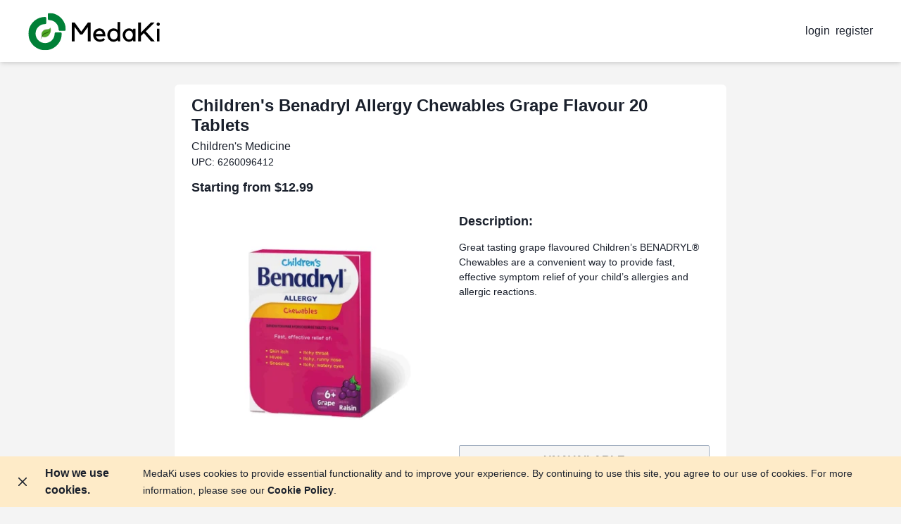

--- FILE ---
content_type: text/html; charset=utf-8
request_url: https://medaki.ca/shop/products/children's-benadryl-allergy-chewables-grape-flavour-20-tablets
body_size: 13807
content:
<!DOCTYPE html><html lang="en"><head><meta charSet="utf-8"/><title>Children&#x27;s Benadryl Allergy Chewables Grape Flavour 20 Tablets | Available at Local Pharmacies | Starting at $12.99 - MedaKi</title><meta name="description" content="Find Children&#x27;s Benadryl Allergy Chewables Grape Flavour 20 Tablets at local independent pharmacies through MedaKi. Compare prices starting at $12.99, connect with licensed pharmacists, and support your community pharmacy."/><meta name="keywords" content="Children&#x27;s Benadryl Allergy Chewables Grape Flavour 20 Tablets local pharmacy, Children&#x27;s Benadryl Allergy Chewables Grape Flavour 20 Tablets independent pharmacy, Children&#x27;s Benadryl Allergy Chewables Grape Flavour 20 Tablets price comparison, Children&#x27;s Medicine, Children&#x27;s Benadryl Allergy Chewables Grape Flavour 20 Tablets community pharmacy, find Children&#x27;s Benadryl Allergy Chewables Grape Flavour 20 Tablets near me, Children&#x27;s Benadryl Allergy Chewables Grape Flavour 20 Tablets pharmacy marketplace, local Children&#x27;s Benadryl Allergy Chewables Grape Flavour 20 Tablets Canada"/><meta name="viewport" content="initial-scale=1.0, width=device-width"/><link rel="canonical" href="https://medaki.ca/shop/products/children&#x27;s-benadryl-allergy-chewables-grape-flavour-20-tablets"/><link as="image" href="https://medaki.mo.cloudinary.net/static/products/children%27s-benadryl-allergy-chewables-grape-flavour-20-tablets.webp" rel="preload"/><meta property="og:title" content="Children&#x27;s Benadryl Allergy Chewables Grape Flavour 20 Tablets | Local Pharmacy Marketplace | $12.99"/><meta property="og:description" content="Find Children&#x27;s Benadryl Allergy Chewables Grape Flavour 20 Tablets at local pharmacies through MedaKi. Starting at $12.99."/><meta property="og:url" content="https://medaki.ca/shop/products/children&#x27;s-benadryl-allergy-chewables-grape-flavour-20-tablets"/><meta property="og:image" content="https://medaki.mo.cloudinary.net/static/products/children%27s-benadryl-allergy-chewables-grape-flavour-20-tablets.webp"/><meta property="og:type" content="product"/><meta property="product:price:amount" content="12.99"/><meta property="product:price:currency" content="CAD"/><meta property="product:availability" content="in stock"/><meta name="twitter:title" content="Children&#x27;s Benadryl Allergy Chewables Grape Flavour 20 Tablets | Local Pharmacies | $12.99"/><meta name="twitter:description" content="Find Children&#x27;s Benadryl Allergy Chewables Grape Flavour 20 Tablets at local pharmacies through MedaKi."/><meta name="twitter:image" content="https://medaki.mo.cloudinary.net/static/products/children%27s-benadryl-allergy-chewables-grape-flavour-20-tablets.webp"/><meta name="twitter:card" content="summary_large_image"/><script type="application/ld+json">{"@context":"https://schema.org","@graph":[{"@type":"Organization","@id":"https://medaki.ca/#organization","name":"MedaKi Pharma Inc.","url":"https://medaki.ca/","description":"E-commerce platform connecting customers with local independent pharmacies to increase access to pharmacy services and facilitate healthcare transactions","logo":{"@type":"ImageObject","@id":"https://medaki.ca/#organizationLogo","url":"https://medaki.ca/static/logos/primary-logo.svg","width":200,"height":20},"image":{"@id":"https://medaki.ca/#organizationLogo"},"foundingDate":"2019","address":{"@type":"PostalAddress","streetAddress":"200 Clipper Court","addressLocality":"Kingston","addressRegion":"ON","postalCode":"K7K 0E8","addressCountry":"CA"},"areaServed":{"@type":"Country","name":"CA"},"contactPoint":{"@type":"ContactPoint","email":"contact@medaki.ca","contactType":"customer service"},"sameAs":["https://www.facebook.com/medaki.ca","https://twitter.com/medaki_ca","https://instagram.com/medaki.ca"]},{"@type":"WebSite","@id":"https://medaki.ca/#website","url":"https://medaki.ca/","name":"MedaKi","description":"Connect with your local pharmacy to order prescriptions and over-the-counter products online.","inLanguage":"en-CA","potentialAction":{"@type":"SearchAction","target":{"@type":"EntryPoint","urlTemplate":"https://medaki.ca/explore?code={code}"},"query-input":"required name=code"}},{"@type":"WebPage","@id":"https://medaki.ca/shop/products/children's-benadryl-allergy-chewables-grape-flavour-20-tablets/#webpage","url":"https://medaki.ca/shop/products/children's-benadryl-allergy-chewables-grape-flavour-20-tablets","name":"Buy Children's Benadryl Allergy Chewables Grape Flavour 20 Tablets Online | Canadian Pharmacy - MedaKi","description":"Great tasting grape flavoured Children’s BENADRYL® Chewables are a convenient way to provide fast, effective symptom relief of your child’s allergies and allergic reactions.","inLanguage":"en-CA","isPartOf":{"@id":"https://medaki.ca/#website"}},{"@type":"Product","name":"Children's Benadryl Allergy Chewables Grape Flavour 20 Tablets","description":"Great tasting grape flavoured Children’s BENADRYL® Chewables are a convenient way to provide fast, effective symptom relief of your child’s allergies and allergic reactions.","image":"https://medaki.mo.cloudinary.net/static/products/children%27s-benadryl-allergy-chewables-grape-flavour-20-tablets.webp","url":"https://medaki.ca/shop/products/children's-benadryl-allergy-chewables-grape-flavour-20-tablets","productID":"6260096412","gtin":"6260096412","sku":"6260096412","brand":{"@type":"Brand","name":"Available through MedaKi Pharmacy Network"},"category":"Children's Medicine","offers":{"@type":"AggregateOffer","priceCurrency":"CAD","lowPrice":"12.99","highPrice":"12.99","offerCount":"1","availability":"https://schema.org/InStock","url":"https://medaki.ca/shop/products/children's-benadryl-allergy-chewables-grape-flavour-20-tablets","seller":{"@type":"Organization","name":"Local Independent Pharmacies via MedaKi","url":"https://medaki.ca"}},"isRelatedTo":{"@type":"Service","name":"Pharmacy E-commerce Platform","provider":{"@id":"https://medaki.ca/#organization"}}},{"@type":"BreadcrumbList","itemListElement":[{"@type":"ListItem","position":1,"name":"Home","item":"https://medaki.ca"},{"@type":"ListItem","position":2,"name":"Products","item":"https://medaki.ca/shop"},{"@type":"ListItem","position":3,"name":"Children's Benadryl Allergy Chewables Grape Flavour 20 Tablets","item":"https://medaki.ca/shop/products/children's-benadryl-allergy-chewables-grape-flavour-20-tablets"}]},{"@type":"FAQPage","mainEntity":[{"@type":"Question","name":"Where do I actually buy this product?","acceptedAnswer":{"@type":"Answer","text":"You purchase products directly from the local independent pharmacies in MedaKi's network. MedaKi shows you which pharmacies carry the product and helps you connect with them."}},{"@type":"Question","name":"Why are prices different between pharmacies?","acceptedAnswer":{"@type":"Answer","text":"Each independent pharmacy sets their own prices. MedaKi allows you to compare prices across different local pharmacies to find the best deal while supporting local businesses."}}]}]}</script><meta name="next-head-count" content="20"/><link rel="preconnect" href="https://fonts.googleapis.com"/><link rel="preconnect" href="https://fonts.gstatic.com"/><link rel="dns-prefetch" href="//www.google-analytics.com"/><link rel="dns-prefetch" href="//static.hotjar.com"/><link rel="dns-prefetch" href="//connect.facebook.net"/><link rel="dns-prefetch" href="//js.hs-scripts.com"/><link rel="dns-prefetch" href="//secure.myhelcim.com"/><link rel="dns-prefetch" href="//maps.googleapis.com"/><link rel="preconnect" href="https://api.medaki.ca"/><link rel="preconnect" href="https://static.medaki.ca"/><link rel="preconnect" href="https://assets.medaki.ca"/><link rel="apple-touch-icon" sizes="180x180" href="/apple-touch-icon.png"/><link rel="icon" type="image/png" sizes="32x32" href="/favicon-32x32.png"/><link rel="icon" type="image/png" sizes="16x16" href="/favicon-16x16.png"/><link rel="manifest" href="/manifest.json"/><link rel="preconnect" href="https://fonts.gstatic.com" crossorigin /><link rel="preload" href="/_next/static/css/52fe7c48187774c0.css" as="style"/><link rel="stylesheet" href="/_next/static/css/52fe7c48187774c0.css" data-n-g=""/><noscript data-n-css=""></noscript><script defer="" nomodule="" src="/_next/static/chunks/polyfills-5cd94c89d3acac5f.js" type="143b7429daf6cfb67ad02107-text/javascript"></script><script src="https://maps.googleapis.com/maps/api/js?key=AIzaSyACONtwiu4nLMgoGHYXwFBcAnMCNQNiHZc&amp;libraries=places" defer="" data-nscript="beforeInteractive" type="143b7429daf6cfb67ad02107-text/javascript"></script><script src="https://secure.myhelcim.com/js/version2.js" defer="" data-nscript="beforeInteractive" type="143b7429daf6cfb67ad02107-text/javascript"></script><script defer="" src="/_next/static/chunks/9567.69042991459c6f37.js" type="143b7429daf6cfb67ad02107-text/javascript"></script><script defer="" src="/_next/static/chunks/9590-a3e32300ecbcc090.js" type="143b7429daf6cfb67ad02107-text/javascript"></script><script defer="" src="/_next/static/chunks/1662-50898d6c04a91b29.js" type="143b7429daf6cfb67ad02107-text/javascript"></script><script defer="" src="/_next/static/chunks/7989.f46e9564f7a7ba89.js" type="143b7429daf6cfb67ad02107-text/javascript"></script><script defer="" src="/_next/static/chunks/6376.e30d62b4a75ad68b.js" type="143b7429daf6cfb67ad02107-text/javascript"></script><script defer="" src="/_next/static/chunks/2392.c3f57b029b3e9583.js" type="143b7429daf6cfb67ad02107-text/javascript"></script><script defer="" src="/_next/static/chunks/8714.f205bade24ab77f2.js" type="143b7429daf6cfb67ad02107-text/javascript"></script><script defer="" src="/_next/static/chunks/8969.7187a7c05ce266c7.js" type="143b7429daf6cfb67ad02107-text/javascript"></script><script defer="" src="/_next/static/chunks/1930.0eaeec63a3dd4f4c.js" type="143b7429daf6cfb67ad02107-text/javascript"></script><script src="/_next/static/chunks/webpack-fd6da52b11a9d9e6.js" defer="" type="143b7429daf6cfb67ad02107-text/javascript"></script><script src="/_next/static/chunks/framework-4b30e37b9a2ea0c8.js" defer="" type="143b7429daf6cfb67ad02107-text/javascript"></script><script src="/_next/static/chunks/main-344adb553601fc65.js" defer="" type="143b7429daf6cfb67ad02107-text/javascript"></script><script src="/_next/static/chunks/pages/_app-755d2119f1d54dc0.js" defer="" type="143b7429daf6cfb67ad02107-text/javascript"></script><script src="/_next/static/chunks/commons-1e834fcd30c42c1f.js" defer="" type="143b7429daf6cfb67ad02107-text/javascript"></script><script src="/_next/static/chunks/9876-4d5a43bc31c35cdb.js" defer="" type="143b7429daf6cfb67ad02107-text/javascript"></script><script src="/_next/static/chunks/4676-71c25f7f6282ec27.js" defer="" type="143b7429daf6cfb67ad02107-text/javascript"></script><script src="/_next/static/chunks/301-d1ec445f9bb76163.js" defer="" type="143b7429daf6cfb67ad02107-text/javascript"></script><script src="/_next/static/chunks/2589-2d35c014eaebd3c1.js" defer="" type="143b7429daf6cfb67ad02107-text/javascript"></script><script src="/_next/static/chunks/pages/shop/products/%5Bproduct_slug%5D-ce018b913600a844.js" defer="" type="143b7429daf6cfb67ad02107-text/javascript"></script><script src="/_next/static/H4UMzP8jfzn8oAcX-qmfx/_buildManifest.js" defer="" type="143b7429daf6cfb67ad02107-text/javascript"></script><script src="/_next/static/H4UMzP8jfzn8oAcX-qmfx/_ssgManifest.js" defer="" type="143b7429daf6cfb67ad02107-text/javascript"></script><script src="/_next/static/H4UMzP8jfzn8oAcX-qmfx/_middlewareManifest.js" defer="" type="143b7429daf6cfb67ad02107-text/javascript"></script><style data-href="https://fonts.googleapis.com/css2?family=Roboto:wght@500&display=swap">@font-face{font-family:'Roboto';font-style:normal;font-weight:500;font-stretch:normal;font-display:swap;src:url(https://fonts.gstatic.com/s/roboto/v49/KFOMCnqEu92Fr1ME7kSn66aGLdTylUAMQXC89YmC2DPNWub2bWmQ.woff) format('woff')}@font-face{font-family:'Roboto';font-style:normal;font-weight:500;font-stretch:100%;font-display:swap;src:url(https://fonts.gstatic.com/s/roboto/v49/KFOMCnqEu92Fr1ME7kSn66aGLdTylUAMQXC89YmC2DPNWub2bVmZiAz0klQmz24O0g.woff) format('woff');unicode-range:U+0460-052F,U+1C80-1C8A,U+20B4,U+2DE0-2DFF,U+A640-A69F,U+FE2E-FE2F}@font-face{font-family:'Roboto';font-style:normal;font-weight:500;font-stretch:100%;font-display:swap;src:url(https://fonts.gstatic.com/s/roboto/v49/KFOMCnqEu92Fr1ME7kSn66aGLdTylUAMQXC89YmC2DPNWub2bVmQiAz0klQmz24O0g.woff) format('woff');unicode-range:U+0301,U+0400-045F,U+0490-0491,U+04B0-04B1,U+2116}@font-face{font-family:'Roboto';font-style:normal;font-weight:500;font-stretch:100%;font-display:swap;src:url(https://fonts.gstatic.com/s/roboto/v49/KFOMCnqEu92Fr1ME7kSn66aGLdTylUAMQXC89YmC2DPNWub2bVmYiAz0klQmz24O0g.woff) format('woff');unicode-range:U+1F00-1FFF}@font-face{font-family:'Roboto';font-style:normal;font-weight:500;font-stretch:100%;font-display:swap;src:url(https://fonts.gstatic.com/s/roboto/v49/KFOMCnqEu92Fr1ME7kSn66aGLdTylUAMQXC89YmC2DPNWub2bVmXiAz0klQmz24O0g.woff) format('woff');unicode-range:U+0370-0377,U+037A-037F,U+0384-038A,U+038C,U+038E-03A1,U+03A3-03FF}@font-face{font-family:'Roboto';font-style:normal;font-weight:500;font-stretch:100%;font-display:swap;src:url(https://fonts.gstatic.com/s/roboto/v49/KFOMCnqEu92Fr1ME7kSn66aGLdTylUAMQXC89YmC2DPNWub2bVnoiAz0klQmz24O0g.woff) format('woff');unicode-range:U+0302-0303,U+0305,U+0307-0308,U+0310,U+0312,U+0315,U+031A,U+0326-0327,U+032C,U+032F-0330,U+0332-0333,U+0338,U+033A,U+0346,U+034D,U+0391-03A1,U+03A3-03A9,U+03B1-03C9,U+03D1,U+03D5-03D6,U+03F0-03F1,U+03F4-03F5,U+2016-2017,U+2034-2038,U+203C,U+2040,U+2043,U+2047,U+2050,U+2057,U+205F,U+2070-2071,U+2074-208E,U+2090-209C,U+20D0-20DC,U+20E1,U+20E5-20EF,U+2100-2112,U+2114-2115,U+2117-2121,U+2123-214F,U+2190,U+2192,U+2194-21AE,U+21B0-21E5,U+21F1-21F2,U+21F4-2211,U+2213-2214,U+2216-22FF,U+2308-230B,U+2310,U+2319,U+231C-2321,U+2336-237A,U+237C,U+2395,U+239B-23B7,U+23D0,U+23DC-23E1,U+2474-2475,U+25AF,U+25B3,U+25B7,U+25BD,U+25C1,U+25CA,U+25CC,U+25FB,U+266D-266F,U+27C0-27FF,U+2900-2AFF,U+2B0E-2B11,U+2B30-2B4C,U+2BFE,U+3030,U+FF5B,U+FF5D,U+1D400-1D7FF,U+1EE00-1EEFF}@font-face{font-family:'Roboto';font-style:normal;font-weight:500;font-stretch:100%;font-display:swap;src:url(https://fonts.gstatic.com/s/roboto/v49/KFOMCnqEu92Fr1ME7kSn66aGLdTylUAMQXC89YmC2DPNWub2bVn6iAz0klQmz24O0g.woff) format('woff');unicode-range:U+0001-000C,U+000E-001F,U+007F-009F,U+20DD-20E0,U+20E2-20E4,U+2150-218F,U+2190,U+2192,U+2194-2199,U+21AF,U+21E6-21F0,U+21F3,U+2218-2219,U+2299,U+22C4-22C6,U+2300-243F,U+2440-244A,U+2460-24FF,U+25A0-27BF,U+2800-28FF,U+2921-2922,U+2981,U+29BF,U+29EB,U+2B00-2BFF,U+4DC0-4DFF,U+FFF9-FFFB,U+10140-1018E,U+10190-1019C,U+101A0,U+101D0-101FD,U+102E0-102FB,U+10E60-10E7E,U+1D2C0-1D2D3,U+1D2E0-1D37F,U+1F000-1F0FF,U+1F100-1F1AD,U+1F1E6-1F1FF,U+1F30D-1F30F,U+1F315,U+1F31C,U+1F31E,U+1F320-1F32C,U+1F336,U+1F378,U+1F37D,U+1F382,U+1F393-1F39F,U+1F3A7-1F3A8,U+1F3AC-1F3AF,U+1F3C2,U+1F3C4-1F3C6,U+1F3CA-1F3CE,U+1F3D4-1F3E0,U+1F3ED,U+1F3F1-1F3F3,U+1F3F5-1F3F7,U+1F408,U+1F415,U+1F41F,U+1F426,U+1F43F,U+1F441-1F442,U+1F444,U+1F446-1F449,U+1F44C-1F44E,U+1F453,U+1F46A,U+1F47D,U+1F4A3,U+1F4B0,U+1F4B3,U+1F4B9,U+1F4BB,U+1F4BF,U+1F4C8-1F4CB,U+1F4D6,U+1F4DA,U+1F4DF,U+1F4E3-1F4E6,U+1F4EA-1F4ED,U+1F4F7,U+1F4F9-1F4FB,U+1F4FD-1F4FE,U+1F503,U+1F507-1F50B,U+1F50D,U+1F512-1F513,U+1F53E-1F54A,U+1F54F-1F5FA,U+1F610,U+1F650-1F67F,U+1F687,U+1F68D,U+1F691,U+1F694,U+1F698,U+1F6AD,U+1F6B2,U+1F6B9-1F6BA,U+1F6BC,U+1F6C6-1F6CF,U+1F6D3-1F6D7,U+1F6E0-1F6EA,U+1F6F0-1F6F3,U+1F6F7-1F6FC,U+1F700-1F7FF,U+1F800-1F80B,U+1F810-1F847,U+1F850-1F859,U+1F860-1F887,U+1F890-1F8AD,U+1F8B0-1F8BB,U+1F8C0-1F8C1,U+1F900-1F90B,U+1F93B,U+1F946,U+1F984,U+1F996,U+1F9E9,U+1FA00-1FA6F,U+1FA70-1FA7C,U+1FA80-1FA89,U+1FA8F-1FAC6,U+1FACE-1FADC,U+1FADF-1FAE9,U+1FAF0-1FAF8,U+1FB00-1FBFF}@font-face{font-family:'Roboto';font-style:normal;font-weight:500;font-stretch:100%;font-display:swap;src:url(https://fonts.gstatic.com/s/roboto/v49/KFOMCnqEu92Fr1ME7kSn66aGLdTylUAMQXC89YmC2DPNWub2bVmbiAz0klQmz24O0g.woff) format('woff');unicode-range:U+0102-0103,U+0110-0111,U+0128-0129,U+0168-0169,U+01A0-01A1,U+01AF-01B0,U+0300-0301,U+0303-0304,U+0308-0309,U+0323,U+0329,U+1EA0-1EF9,U+20AB}@font-face{font-family:'Roboto';font-style:normal;font-weight:500;font-stretch:100%;font-display:swap;src:url(https://fonts.gstatic.com/s/roboto/v49/KFOMCnqEu92Fr1ME7kSn66aGLdTylUAMQXC89YmC2DPNWub2bVmaiAz0klQmz24O0g.woff) format('woff');unicode-range:U+0100-02BA,U+02BD-02C5,U+02C7-02CC,U+02CE-02D7,U+02DD-02FF,U+0304,U+0308,U+0329,U+1D00-1DBF,U+1E00-1E9F,U+1EF2-1EFF,U+2020,U+20A0-20AB,U+20AD-20C0,U+2113,U+2C60-2C7F,U+A720-A7FF}@font-face{font-family:'Roboto';font-style:normal;font-weight:500;font-stretch:100%;font-display:swap;src:url(https://fonts.gstatic.com/s/roboto/v49/KFOMCnqEu92Fr1ME7kSn66aGLdTylUAMQXC89YmC2DPNWub2bVmUiAz0klQmz24.woff) format('woff');unicode-range:U+0000-00FF,U+0131,U+0152-0153,U+02BB-02BC,U+02C6,U+02DA,U+02DC,U+0304,U+0308,U+0329,U+2000-206F,U+20AC,U+2122,U+2191,U+2193,U+2212,U+2215,U+FEFF,U+FFFD}</style></head><body><script type="143b7429daf6cfb67ad02107-text/javascript">(function setScript(initialValue) {
  var mql = window.matchMedia("(prefers-color-scheme: dark)");
  var systemPreference = mql.matches ? "dark" : "light";
  var persistedPreference = systemPreference;

  try {
    persistedPreference = localStorage.getItem("chakra-ui-color-mode");
  } catch (error) {
    console.log("Chakra UI: localStorage is not available. Color mode persistence might not work as expected");
  }

  var colorMode;

  if (persistedPreference) {
    colorMode = persistedPreference;
  } else if (initialValue === "system") {
    colorMode = systemPreference;
  } else {
    colorMode = initialValue != null ? initialValue : systemPreference;
  }

  if (colorMode) {
    /**
     * Keep in sync with `root.set() {@file ./color-mode.utils.ts}
     */
    document.documentElement.style.setProperty("--chakra-ui-color-mode", colorMode);
    document.documentElement.setAttribute("data-theme", colorMode);
  }
})('light')</script><div id="__next" data-reactroot=""><style data-emotion="css-global 8y30vy">:host,:root,[data-theme]{--chakra-ring-inset:var(--chakra-empty,/*!*/ /*!*/);--chakra-ring-offset-width:0px;--chakra-ring-offset-color:#fff;--chakra-ring-color:rgba(66, 153, 225, 0.6);--chakra-ring-offset-shadow:0 0 #0000;--chakra-ring-shadow:0 0 #0000;--chakra-space-x-reverse:0;--chakra-space-y-reverse:0;--chakra-colors-transparent:transparent;--chakra-colors-current:currentColor;--chakra-colors-black:#16161D;--chakra-colors-white:#F4F4F4;--chakra-colors-whiteAlpha-50:rgba(255, 255, 255, 0.04);--chakra-colors-whiteAlpha-100:rgba(255, 255, 255, 0.06);--chakra-colors-whiteAlpha-200:rgba(255, 255, 255, 0.08);--chakra-colors-whiteAlpha-300:rgba(255, 255, 255, 0.16);--chakra-colors-whiteAlpha-400:rgba(255, 255, 255, 0.24);--chakra-colors-whiteAlpha-500:rgba(255, 255, 255, 0.36);--chakra-colors-whiteAlpha-600:rgba(255, 255, 255, 0.48);--chakra-colors-whiteAlpha-700:rgba(255, 255, 255, 0.64);--chakra-colors-whiteAlpha-800:rgba(255, 255, 255, 0.80);--chakra-colors-whiteAlpha-900:rgba(255, 255, 255, 0.92);--chakra-colors-blackAlpha-50:rgba(0, 0, 0, 0.04);--chakra-colors-blackAlpha-100:rgba(0, 0, 0, 0.06);--chakra-colors-blackAlpha-200:rgba(0, 0, 0, 0.08);--chakra-colors-blackAlpha-300:rgba(0, 0, 0, 0.16);--chakra-colors-blackAlpha-400:rgba(0, 0, 0, 0.24);--chakra-colors-blackAlpha-500:rgba(0, 0, 0, 0.36);--chakra-colors-blackAlpha-600:rgba(0, 0, 0, 0.48);--chakra-colors-blackAlpha-700:rgba(0, 0, 0, 0.64);--chakra-colors-blackAlpha-800:rgba(0, 0, 0, 0.80);--chakra-colors-blackAlpha-900:rgba(0, 0, 0, 0.92);--chakra-colors-gray-50:#F7FAFC;--chakra-colors-gray-100:#EDF2F7;--chakra-colors-gray-200:#E2E8F0;--chakra-colors-gray-300:#CBD5E0;--chakra-colors-gray-400:#A0AEC0;--chakra-colors-gray-500:#718096;--chakra-colors-gray-600:#4A5568;--chakra-colors-gray-700:#2D3748;--chakra-colors-gray-800:#1A202C;--chakra-colors-gray-900:#171923;--chakra-colors-red-50:#FFF5F5;--chakra-colors-red-100:#FED7D7;--chakra-colors-red-200:#FEB2B2;--chakra-colors-red-300:#FC8181;--chakra-colors-red-400:#F56565;--chakra-colors-red-500:#E53E3E;--chakra-colors-red-600:#C53030;--chakra-colors-red-700:#9B2C2C;--chakra-colors-red-800:#822727;--chakra-colors-red-900:#63171B;--chakra-colors-orange-50:#FFFAF0;--chakra-colors-orange-100:#FEEBC8;--chakra-colors-orange-200:#FBD38D;--chakra-colors-orange-300:#F6AD55;--chakra-colors-orange-400:#ED8936;--chakra-colors-orange-500:#DD6B20;--chakra-colors-orange-600:#C05621;--chakra-colors-orange-700:#9C4221;--chakra-colors-orange-800:#7B341E;--chakra-colors-orange-900:#652B19;--chakra-colors-yellow-50:#FFFFF0;--chakra-colors-yellow-100:#FEFCBF;--chakra-colors-yellow-200:#FAF089;--chakra-colors-yellow-300:#F6E05E;--chakra-colors-yellow-400:#ECC94B;--chakra-colors-yellow-500:#D69E2E;--chakra-colors-yellow-600:#B7791F;--chakra-colors-yellow-700:#975A16;--chakra-colors-yellow-800:#744210;--chakra-colors-yellow-900:#5F370E;--chakra-colors-green-50:#F0FFF4;--chakra-colors-green-100:#C6F6D5;--chakra-colors-green-200:#9AE6B4;--chakra-colors-green-300:#68D391;--chakra-colors-green-400:#48BB78;--chakra-colors-green-500:#38A169;--chakra-colors-green-600:#2F855A;--chakra-colors-green-700:#276749;--chakra-colors-green-800:#22543D;--chakra-colors-green-900:#1C4532;--chakra-colors-teal-50:#E6FFFA;--chakra-colors-teal-100:#B2F5EA;--chakra-colors-teal-200:#81E6D9;--chakra-colors-teal-300:#4FD1C5;--chakra-colors-teal-400:#38B2AC;--chakra-colors-teal-500:#319795;--chakra-colors-teal-600:#2C7A7B;--chakra-colors-teal-700:#285E61;--chakra-colors-teal-800:#234E52;--chakra-colors-teal-900:#1D4044;--chakra-colors-blue-50:#ebf8ff;--chakra-colors-blue-100:#bee3f8;--chakra-colors-blue-200:#90cdf4;--chakra-colors-blue-300:#63b3ed;--chakra-colors-blue-400:#4299e1;--chakra-colors-blue-500:#3182ce;--chakra-colors-blue-600:#2b6cb0;--chakra-colors-blue-700:#2c5282;--chakra-colors-blue-800:#2a4365;--chakra-colors-blue-900:#1A365D;--chakra-colors-cyan-50:#EDFDFD;--chakra-colors-cyan-100:#C4F1F9;--chakra-colors-cyan-200:#9DECF9;--chakra-colors-cyan-300:#76E4F7;--chakra-colors-cyan-400:#0BC5EA;--chakra-colors-cyan-500:#00B5D8;--chakra-colors-cyan-600:#00A3C4;--chakra-colors-cyan-700:#0987A0;--chakra-colors-cyan-800:#086F83;--chakra-colors-cyan-900:#065666;--chakra-colors-purple-50:#FAF5FF;--chakra-colors-purple-100:#E9D8FD;--chakra-colors-purple-200:#D6BCFA;--chakra-colors-purple-300:#B794F4;--chakra-colors-purple-400:#9F7AEA;--chakra-colors-purple-500:#805AD5;--chakra-colors-purple-600:#6B46C1;--chakra-colors-purple-700:#553C9A;--chakra-colors-purple-800:#44337A;--chakra-colors-purple-900:#322659;--chakra-colors-pink-50:#FFF5F7;--chakra-colors-pink-100:#FED7E2;--chakra-colors-pink-200:#FBB6CE;--chakra-colors-pink-300:#F687B3;--chakra-colors-pink-400:#ED64A6;--chakra-colors-pink-500:#D53F8C;--chakra-colors-pink-600:#B83280;--chakra-colors-pink-700:#97266D;--chakra-colors-pink-800:#702459;--chakra-colors-pink-900:#521B41;--chakra-colors-linkedin-50:#E8F4F9;--chakra-colors-linkedin-100:#CFEDFB;--chakra-colors-linkedin-200:#9BDAF3;--chakra-colors-linkedin-300:#68C7EC;--chakra-colors-linkedin-400:#34B3E4;--chakra-colors-linkedin-500:#00A0DC;--chakra-colors-linkedin-600:#008CC9;--chakra-colors-linkedin-700:#0077B5;--chakra-colors-linkedin-800:#005E93;--chakra-colors-linkedin-900:#004471;--chakra-colors-facebook-50:#E8F4F9;--chakra-colors-facebook-100:#D9DEE9;--chakra-colors-facebook-200:#B7C2DA;--chakra-colors-facebook-300:#6482C0;--chakra-colors-facebook-400:#4267B2;--chakra-colors-facebook-500:#385898;--chakra-colors-facebook-600:#314E89;--chakra-colors-facebook-700:#29487D;--chakra-colors-facebook-800:#223B67;--chakra-colors-facebook-900:#1E355B;--chakra-colors-messenger-50:#D0E6FF;--chakra-colors-messenger-100:#B9DAFF;--chakra-colors-messenger-200:#A2CDFF;--chakra-colors-messenger-300:#7AB8FF;--chakra-colors-messenger-400:#2E90FF;--chakra-colors-messenger-500:#0078FF;--chakra-colors-messenger-600:#0063D1;--chakra-colors-messenger-700:#0052AC;--chakra-colors-messenger-800:#003C7E;--chakra-colors-messenger-900:#002C5C;--chakra-colors-whatsapp-50:#dffeec;--chakra-colors-whatsapp-100:#b9f5d0;--chakra-colors-whatsapp-200:#90edb3;--chakra-colors-whatsapp-300:#65e495;--chakra-colors-whatsapp-400:#3cdd78;--chakra-colors-whatsapp-500:#22c35e;--chakra-colors-whatsapp-600:#179848;--chakra-colors-whatsapp-700:#0c6c33;--chakra-colors-whatsapp-800:#01421c;--chakra-colors-whatsapp-900:#001803;--chakra-colors-twitter-50:#E5F4FD;--chakra-colors-twitter-100:#C8E9FB;--chakra-colors-twitter-200:#A8DCFA;--chakra-colors-twitter-300:#83CDF7;--chakra-colors-twitter-400:#57BBF5;--chakra-colors-twitter-500:#1DA1F2;--chakra-colors-twitter-600:#1A94DA;--chakra-colors-twitter-700:#1681BF;--chakra-colors-twitter-800:#136B9E;--chakra-colors-twitter-900:#0D4D71;--chakra-colors-telegram-50:#E3F2F9;--chakra-colors-telegram-100:#C5E4F3;--chakra-colors-telegram-200:#A2D4EC;--chakra-colors-telegram-300:#7AC1E4;--chakra-colors-telegram-400:#47A9DA;--chakra-colors-telegram-500:#0088CC;--chakra-colors-telegram-600:#007AB8;--chakra-colors-telegram-700:#006BA1;--chakra-colors-telegram-800:#005885;--chakra-colors-telegram-900:#003F5E;--chakra-borders-none:0;--chakra-borders-1px:1px solid;--chakra-borders-2px:2px solid;--chakra-borders-4px:4px solid;--chakra-borders-8px:8px solid;--chakra-fonts-heading:-apple-system,BlinkMacSystemFont,"Segoe UI",Helvetica,Arial,sans-serif,"Apple Color Emoji","Segoe UI Emoji","Segoe UI Symbol";--chakra-fonts-body:-apple-system,BlinkMacSystemFont,"Segoe UI",Helvetica,Arial,sans-serif,"Apple Color Emoji","Segoe UI Emoji","Segoe UI Symbol";--chakra-fonts-mono:'Noto Sans',Sans-serif;--chakra-fontSizes-xs:0.75rem;--chakra-fontSizes-sm:0.875rem;--chakra-fontSizes-md:1rem;--chakra-fontSizes-lg:1.125rem;--chakra-fontSizes-xl:1.25rem;--chakra-fontSizes-2xl:1.5rem;--chakra-fontSizes-3xl:1.875rem;--chakra-fontSizes-4xl:2.25rem;--chakra-fontSizes-5xl:3rem;--chakra-fontSizes-6xl:3.75rem;--chakra-fontSizes-7xl:4.5rem;--chakra-fontSizes-8xl:6rem;--chakra-fontSizes-9xl:8rem;--chakra-fontWeights-hairline:100;--chakra-fontWeights-thin:200;--chakra-fontWeights-light:300;--chakra-fontWeights-normal:400;--chakra-fontWeights-medium:500;--chakra-fontWeights-semibold:600;--chakra-fontWeights-bold:700;--chakra-fontWeights-extrabold:800;--chakra-fontWeights-black:900;--chakra-letterSpacings-tighter:-0.05em;--chakra-letterSpacings-tight:-0.025em;--chakra-letterSpacings-normal:0;--chakra-letterSpacings-wide:0.025em;--chakra-letterSpacings-wider:0.05em;--chakra-letterSpacings-widest:0.1em;--chakra-lineHeights-3:.75rem;--chakra-lineHeights-4:1rem;--chakra-lineHeights-5:1.25rem;--chakra-lineHeights-6:1.5rem;--chakra-lineHeights-7:1.75rem;--chakra-lineHeights-8:2rem;--chakra-lineHeights-9:2.25rem;--chakra-lineHeights-10:2.5rem;--chakra-lineHeights-normal:normal;--chakra-lineHeights-none:1;--chakra-lineHeights-shorter:1.25;--chakra-lineHeights-short:1.375;--chakra-lineHeights-base:1.5;--chakra-lineHeights-tall:1.625;--chakra-lineHeights-taller:2;--chakra-radii-none:0;--chakra-radii-sm:0.125rem;--chakra-radii-base:0.25rem;--chakra-radii-md:0.375rem;--chakra-radii-lg:0.5rem;--chakra-radii-xl:0.75rem;--chakra-radii-2xl:1rem;--chakra-radii-3xl:1.5rem;--chakra-radii-full:9999px;--chakra-space-1:0.25rem;--chakra-space-2:0.5rem;--chakra-space-3:0.75rem;--chakra-space-4:1rem;--chakra-space-5:1.25rem;--chakra-space-6:1.5rem;--chakra-space-7:1.75rem;--chakra-space-8:2rem;--chakra-space-9:2.25rem;--chakra-space-10:2.5rem;--chakra-space-12:3rem;--chakra-space-14:3.5rem;--chakra-space-16:4rem;--chakra-space-20:5rem;--chakra-space-24:6rem;--chakra-space-28:7rem;--chakra-space-32:8rem;--chakra-space-36:9rem;--chakra-space-40:10rem;--chakra-space-44:11rem;--chakra-space-48:12rem;--chakra-space-52:13rem;--chakra-space-56:14rem;--chakra-space-60:15rem;--chakra-space-64:16rem;--chakra-space-72:18rem;--chakra-space-80:20rem;--chakra-space-96:24rem;--chakra-space-px:1px;--chakra-space-0-5:0.125rem;--chakra-space-1-5:0.375rem;--chakra-space-2-5:0.625rem;--chakra-space-3-5:0.875rem;--chakra-shadows-xs:0 0 0 1px rgba(0, 0, 0, 0.05);--chakra-shadows-sm:0 1px 2px 0 rgba(0, 0, 0, 0.05);--chakra-shadows-base:0 1px 3px 0 rgba(0, 0, 0, 0.1),0 1px 2px 0 rgba(0, 0, 0, 0.06);--chakra-shadows-md:0 4px 6px -1px rgba(0, 0, 0, 0.1),0 2px 4px -1px rgba(0, 0, 0, 0.06);--chakra-shadows-lg:0 10px 15px -3px rgba(0, 0, 0, 0.1),0 4px 6px -2px rgba(0, 0, 0, 0.05);--chakra-shadows-xl:0 20px 25px -5px rgba(0, 0, 0, 0.1),0 10px 10px -5px rgba(0, 0, 0, 0.04);--chakra-shadows-2xl:0 25px 50px -12px rgba(0, 0, 0, 0.25);--chakra-shadows-outline:0 0 0 3px rgba(66, 153, 225, 0.6);--chakra-shadows-inner:inset 0 2px 4px 0 rgba(0,0,0,0.06);--chakra-shadows-none:none;--chakra-shadows-dark-lg:rgba(0, 0, 0, 0.1) 0px 0px 0px 1px,rgba(0, 0, 0, 0.2) 0px 5px 10px,rgba(0, 0, 0, 0.4) 0px 15px 40px;--chakra-sizes-1:0.25rem;--chakra-sizes-2:0.5rem;--chakra-sizes-3:0.75rem;--chakra-sizes-4:1rem;--chakra-sizes-5:1.25rem;--chakra-sizes-6:1.5rem;--chakra-sizes-7:1.75rem;--chakra-sizes-8:2rem;--chakra-sizes-9:2.25rem;--chakra-sizes-10:2.5rem;--chakra-sizes-12:3rem;--chakra-sizes-14:3.5rem;--chakra-sizes-16:4rem;--chakra-sizes-20:5rem;--chakra-sizes-24:6rem;--chakra-sizes-28:7rem;--chakra-sizes-32:8rem;--chakra-sizes-36:9rem;--chakra-sizes-40:10rem;--chakra-sizes-44:11rem;--chakra-sizes-48:12rem;--chakra-sizes-52:13rem;--chakra-sizes-56:14rem;--chakra-sizes-60:15rem;--chakra-sizes-64:16rem;--chakra-sizes-72:18rem;--chakra-sizes-80:20rem;--chakra-sizes-96:24rem;--chakra-sizes-px:1px;--chakra-sizes-0-5:0.125rem;--chakra-sizes-1-5:0.375rem;--chakra-sizes-2-5:0.625rem;--chakra-sizes-3-5:0.875rem;--chakra-sizes-max:max-content;--chakra-sizes-min:min-content;--chakra-sizes-full:100%;--chakra-sizes-3xs:14rem;--chakra-sizes-2xs:16rem;--chakra-sizes-xs:20rem;--chakra-sizes-sm:24rem;--chakra-sizes-md:28rem;--chakra-sizes-lg:32rem;--chakra-sizes-xl:36rem;--chakra-sizes-2xl:42rem;--chakra-sizes-3xl:48rem;--chakra-sizes-4xl:56rem;--chakra-sizes-5xl:64rem;--chakra-sizes-6xl:72rem;--chakra-sizes-7xl:80rem;--chakra-sizes-8xl:90rem;--chakra-sizes-container-sm:640px;--chakra-sizes-container-md:768px;--chakra-sizes-container-lg:1024px;--chakra-sizes-container-xl:1280px;--chakra-zIndices-hide:-1;--chakra-zIndices-auto:auto;--chakra-zIndices-base:0;--chakra-zIndices-docked:10;--chakra-zIndices-dropdown:1000;--chakra-zIndices-sticky:1100;--chakra-zIndices-banner:1200;--chakra-zIndices-overlay:1300;--chakra-zIndices-modal:1400;--chakra-zIndices-popover:1500;--chakra-zIndices-skipLink:1600;--chakra-zIndices-toast:1700;--chakra-zIndices-tooltip:1800;--chakra-transition-property-common:background-color,border-color,color,fill,stroke,opacity,box-shadow,transform;--chakra-transition-property-colors:background-color,border-color,color,fill,stroke;--chakra-transition-property-dimensions:width,height;--chakra-transition-property-position:left,right,top,bottom;--chakra-transition-property-background:background-color,background-image,background-position;--chakra-transition-easing-ease-in:cubic-bezier(0.4, 0, 1, 1);--chakra-transition-easing-ease-out:cubic-bezier(0, 0, 0.2, 1);--chakra-transition-easing-ease-in-out:cubic-bezier(0.4, 0, 0.2, 1);--chakra-transition-duration-ultra-fast:50ms;--chakra-transition-duration-faster:100ms;--chakra-transition-duration-fast:150ms;--chakra-transition-duration-normal:200ms;--chakra-transition-duration-slow:300ms;--chakra-transition-duration-slower:400ms;--chakra-transition-duration-ultra-slow:500ms;--chakra-blur-none:0;--chakra-blur-sm:4px;--chakra-blur-base:8px;--chakra-blur-md:12px;--chakra-blur-lg:16px;--chakra-blur-xl:24px;--chakra-blur-2xl:40px;--chakra-blur-3xl:64px;}</style><style data-emotion="css-global 1jqlf9g">html{line-height:1.5;-webkit-text-size-adjust:100%;font-family:system-ui,sans-serif;-webkit-font-smoothing:antialiased;text-rendering:optimizeLegibility;-moz-osx-font-smoothing:grayscale;touch-action:manipulation;}body{position:relative;min-height:100%;font-feature-settings:'kern';}*,*::before,*::after{border-width:0;border-style:solid;box-sizing:border-box;}main{display:block;}hr{border-top-width:1px;box-sizing:content-box;height:0;overflow:visible;}pre,code,kbd,samp{font-family:SFMono-Regular,Menlo,Monaco,Consolas,monospace;font-size:1em;}a{background-color:transparent;color:inherit;-webkit-text-decoration:inherit;text-decoration:inherit;}abbr[title]{border-bottom:none;-webkit-text-decoration:underline;text-decoration:underline;-webkit-text-decoration:underline dotted;-webkit-text-decoration:underline dotted;text-decoration:underline dotted;}b,strong{font-weight:bold;}small{font-size:80%;}sub,sup{font-size:75%;line-height:0;position:relative;vertical-align:baseline;}sub{bottom:-0.25em;}sup{top:-0.5em;}img{border-style:none;}button,input,optgroup,select,textarea{font-family:inherit;font-size:100%;line-height:1.15;margin:0;}button,input{overflow:visible;}button,select{text-transform:none;}button::-moz-focus-inner,[type="button"]::-moz-focus-inner,[type="reset"]::-moz-focus-inner,[type="submit"]::-moz-focus-inner{border-style:none;padding:0;}fieldset{padding:0.35em 0.75em 0.625em;}legend{box-sizing:border-box;color:inherit;display:table;max-width:100%;padding:0;white-space:normal;}progress{vertical-align:baseline;}textarea{overflow:auto;}[type="checkbox"],[type="radio"]{box-sizing:border-box;padding:0;}[type="number"]::-webkit-inner-spin-button,[type="number"]::-webkit-outer-spin-button{-webkit-appearance:none!important;}input[type="number"]{-moz-appearance:textfield;}[type="search"]{-webkit-appearance:textfield;outline-offset:-2px;}[type="search"]::-webkit-search-decoration{-webkit-appearance:none!important;}::-webkit-file-upload-button{-webkit-appearance:button;font:inherit;}details{display:block;}summary{display:-webkit-box;display:-webkit-list-item;display:-ms-list-itembox;display:list-item;}template{display:none;}[hidden]{display:none!important;}body,blockquote,dl,dd,h1,h2,h3,h4,h5,h6,hr,figure,p,pre{margin:0;}button{background:transparent;padding:0;}fieldset{margin:0;padding:0;}ol,ul{margin:0;padding:0;}textarea{resize:vertical;}button,[role="button"]{cursor:pointer;}button::-moz-focus-inner{border:0!important;}table{border-collapse:collapse;}h1,h2,h3,h4,h5,h6{font-size:inherit;font-weight:inherit;}button,input,optgroup,select,textarea{padding:0;line-height:inherit;color:inherit;}img,svg,video,canvas,audio,iframe,embed,object{display:block;}img,video{max-width:100%;height:auto;}[data-js-focus-visible] :focus:not([data-focus-visible-added]){outline:none;box-shadow:none;}select::-ms-expand{display:none;}</style><style data-emotion="css-global 1baqkrf">body{font-family:var(--chakra-fonts-body);color:var(--chakra-colors-gray-800);background:var(--chakra-colors-white);transition-property:background-color;transition-duration:var(--chakra-transition-duration-normal);line-height:var(--chakra-lineHeights-base);}*::-webkit-input-placeholder{color:var(--chakra-colors-gray-400);}*::-moz-placeholder{color:var(--chakra-colors-gray-400);}*:-ms-input-placeholder{color:var(--chakra-colors-gray-400);}*::placeholder{color:var(--chakra-colors-gray-400);}*,*::before,::after{border-color:var(--chakra-colors-gray-200);word-wrap:break-word;}</style><div style="min-height:100vh"><style data-emotion="css 1k6rg0z">.css-1k6rg0z{position:-webkit-sticky;position:sticky;top:0px;z-index:998;}</style><div class="css-1k6rg0z"><style data-emotion="css 15a1lpb">.css-15a1lpb{display:-webkit-box;display:-webkit-flex;display:-ms-flexbox;display:flex;padding:var(--chakra-space-4);background:#FFFFFF;box-shadow:var(--chakra-shadows-md);}</style><div class="css-15a1lpb"><style data-emotion="css 176rcjg">.css-176rcjg{display:-webkit-box;display:-webkit-flex;display:-ms-flexbox;display:flex;-webkit-align-items:center;-webkit-box-align:center;-ms-flex-align:center;align-items:center;-webkit-flex:1;-ms-flex:1;flex:1;margin:auto;max-width:1200px;}</style><div class="css-176rcjg"><style data-emotion="css nlekm7">.css-nlekm7{position:relative;width:-webkit-max-content;width:-moz-max-content;width:max-content;height:var(--chakra-sizes-14);}.css-nlekm7 a[href]:not(.chakra-linkbox__overlay),.css-nlekm7 abbr[title],.css-nlekm7 button{position:relative;z-index:1;}</style><div class="chakra-linkbox css-nlekm7"><style data-emotion="css kvj8dg">.css-kvj8dg{position:static;}.css-kvj8dg::before{content:'';cursor:inherit;display:block;position:absolute;top:0px;left:0px;z-index:1;width:100%;height:100%;}</style><a href="/" class="chakra-linkbox__overlay css-kvj8dg"></a><style data-emotion="css tn9ygg">.css-tn9ygg{max-width:200px;}</style><img alt="MedaKi Logo" src="/static/logos/primary-logo.svg" class="chakra-image css-tn9ygg"/></div><style data-emotion="css 17xejub">.css-17xejub{-webkit-flex:1;-ms-flex:1;flex:1;justify-self:stretch;-webkit-align-self:stretch;-ms-flex-item-align:stretch;align-self:stretch;}</style><div class="css-17xejub"></div><style data-emotion="css zdpt2t">.css-zdpt2t{margin-left:auto;}</style><div class="css-zdpt2t"></div></div></div></div><style data-emotion="css 1qjed9l">.css-1qjed9l{width:var(--chakra-sizes-full);max-width:800px;margin-top:var(--chakra-space-8);-webkit-margin-start:auto;margin-inline-start:auto;-webkit-margin-end:auto;margin-inline-end:auto;padding-left:var(--chakra-space-2);padding-right:var(--chakra-space-2);}</style><div class="css-1qjed9l"><style data-emotion="css habuge">.css-habuge{-webkit-padding-start:var(--chakra-space-6);padding-inline-start:var(--chakra-space-6);-webkit-padding-end:var(--chakra-space-6);padding-inline-end:var(--chakra-space-6);padding-top:var(--chakra-space-4);padding-bottom:var(--chakra-space-4);background-color:#FFFFFF;border-radius:var(--chakra-radii-md);box-shadow:var(--chakra-shadows-sm);}</style><div class="css-habuge"><div class="css-0"><style data-emotion="css 2jmwv6">.css-2jmwv6{font-family:var(--chakra-fonts-heading);font-weight:var(--chakra-fontWeights-bold);font-size:var(--chakra-fontSizes-2xl);line-height:1.33;}@media screen and (min-width: 768px){.css-2jmwv6{line-height:1.2;}}</style><h1 class="chakra-heading css-2jmwv6">Children&#x27;s Benadryl Allergy Chewables Grape Flavour 20 Tablets</h1><style data-emotion="css sxp82v">.css-sxp82v{margin-top:var(--chakra-space-1);font-size:var(--chakra-fontSizes-md);}</style><p class="chakra-text css-sxp82v">Children&#x27;s Medicine</p><style data-emotion="css 1hnlq6l">.css-1hnlq6l{font-weight:var(--chakra-fontWeights-normal);font-size:var(--chakra-fontSizes-sm);}</style><p class="chakra-text css-1hnlq6l">UPC: <!-- -->6260096412</p><style data-emotion="css mexd6n">.css-mexd6n{margin-left:auto;margin-top:var(--chakra-space-3);font-size:var(--chakra-fontSizes-lg);font-weight:var(--chakra-fontWeights-semibold);}</style><p class="chakra-text css-mexd6n">Starting from $<!-- -->12.99</p></div><style data-emotion="css 1cz6xs7">.css-1cz6xs7{display:grid;grid-column-gap:var(--chakra-space-6);grid-template-columns:repeat(1, minmax(0, 1fr));height:var(--chakra-sizes-full);margin-top:var(--chakra-space-6);}@media screen and (min-width: 480px){.css-1cz6xs7{grid-template-columns:repeat(2, minmax(0, 1fr));}}@media screen and (min-width: 768px){.css-1cz6xs7{grid-template-columns:repeat(2, minmax(0, 1fr));}}@media screen and (min-width: 992px){.css-1cz6xs7{grid-template-columns:repeat(2, minmax(0, 1fr));}}</style><div class="css-1cz6xs7"><style data-emotion="css kjafn5">.css-kjafn5{display:-webkit-box;display:-webkit-flex;display:-ms-flexbox;display:flex;position:relative;}</style><div class="css-kjafn5"><div class="react-transform-wrapper transform-component-module_wrapper__1_Fgj "><div class="react-transform-component transform-component-module_content__2jYgh "><style data-emotion="css 1x2son5">.css-1x2son5{position:relative;width:21rem;height:21rem;cursor:move;}.css-1x2son5>*:not(style){overflow:hidden;position:absolute;top:0px;right:0px;bottom:0px;left:0px;display:-webkit-box;display:-webkit-flex;display:-ms-flexbox;display:flex;-webkit-box-pack:center;-ms-flex-pack:center;-webkit-justify-content:center;justify-content:center;-webkit-align-items:center;-webkit-box-align:center;-ms-flex-align:center;align-items:center;width:100%;height:100%;}.css-1x2son5>img,.css-1x2son5>video{object-fit:cover;}.css-1x2son5::before{height:0px;content:"";display:block;padding-bottom:56.25%;}</style><div class="chakra-aspect-ratio css-1x2son5"><style data-emotion="css 137hmo2">.css-137hmo2{width:275px;height:275px;border-radius:var(--chakra-radii-sm);}@media screen and (min-width: 480px){.css-137hmo2{width:350px;height:350px;}}</style><img alt="Children&#x27;s Benadryl Allergy Chewables Grape Flavour 20 Tablets" src="https://medaki.mo.cloudinary.net/static/products/children%27s-benadryl-allergy-chewables-grape-flavour-20-tablets.webp?tx=c_scale,w_350" class="chakra-image css-137hmo2"/></div></div></div><style data-emotion="css ioxxft">.css-ioxxft{display:-webkit-inline-box;display:-webkit-inline-flex;display:-ms-inline-flexbox;display:inline-flex;-webkit-appearance:none;-moz-appearance:none;-ms-appearance:none;appearance:none;-webkit-align-items:center;-webkit-box-align:center;-ms-flex-align:center;align-items:center;-webkit-box-pack:center;-ms-flex-pack:center;-webkit-justify-content:center;justify-content:center;-webkit-user-select:none;-moz-user-select:none;-ms-user-select:none;user-select:none;position:absolute;white-space:nowrap;vertical-align:middle;outline:2px solid transparent;outline-offset:2px;width:auto;line-height:1.2;border-radius:var(--chakra-radii-md);font-weight:var(--chakra-fontWeights-semibold);transition-property:var(--chakra-transition-property-common);transition-duration:var(--chakra-transition-duration-normal);height:var(--chakra-sizes-10);min-width:var(--chakra-sizes-10);font-size:var(--chakra-fontSizes-md);-webkit-padding-start:var(--chakra-space-4);padding-inline-start:var(--chakra-space-4);-webkit-padding-end:var(--chakra-space-4);padding-inline-end:var(--chakra-space-4);background:var(--chakra-colors-gray-100);padding:0px;right:0px;bottom:0px;}.css-ioxxft:focus,.css-ioxxft[data-focus]{box-shadow:var(--chakra-shadows-outline);}.css-ioxxft[disabled],.css-ioxxft[aria-disabled=true],.css-ioxxft[data-disabled]{opacity:0.4;cursor:not-allowed;box-shadow:var(--chakra-shadows-none);}.css-ioxxft:hover,.css-ioxxft[data-hover]{background:var(--chakra-colors-gray-200);}.css-ioxxft:hover[disabled],.css-ioxxft[data-hover][disabled],.css-ioxxft:hover[aria-disabled=true],.css-ioxxft[data-hover][aria-disabled=true],.css-ioxxft:hover[data-disabled],.css-ioxxft[data-hover][data-disabled]{background:var(--chakra-colors-gray-100);}.css-ioxxft:active,.css-ioxxft[data-active]{background:var(--chakra-colors-gray-300);}</style><button type="button" class="chakra-button css-ioxxft" aria-label="zoom"><svg stroke="currentColor" fill="currentColor" stroke-width="0" viewBox="0 0 24 24" aria-hidden="true" focusable="false" height="1em" width="1em" xmlns="http://www.w3.org/2000/svg"><path fill="none" stroke="#000" stroke-width="2" d="M16,16 L23,23 L16,16 Z M10,18 C14.418278,18 18,14.418278 18,10 C18,5.581722 14.418278,2 10,2 C5.581722,2 2,5.581722 2,10 C2,14.418278 5.581722,18 10,18 Z M10,15 L10,5 M5,10 L15,10"></path></svg></button></div><style data-emotion="css yjmhea">.css-yjmhea{display:-webkit-box;display:-webkit-flex;display:-ms-flexbox;display:flex;-webkit-flex-direction:column;-ms-flex-direction:column;flex-direction:column;max-width:375px;}.css-yjmhea>*:not(style)~*:not(style){margin-top:0.5rem;-webkit-margin-end:0px;margin-inline-end:0px;margin-bottom:0px;-webkit-margin-start:0px;margin-inline-start:0px;}</style><div class="chakra-stack css-yjmhea"><style data-emotion="css 7pvjzs">.css-7pvjzs{font-family:var(--chakra-fonts-heading);font-weight:var(--chakra-fontWeights-bold);font-size:var(--chakra-fontSizes-lg);line-height:1.33;margin-bottom:var(--chakra-space-2);}@media screen and (min-width: 768px){.css-7pvjzs{line-height:1.2;}}</style><h2 class="chakra-heading css-7pvjzs">Description:</h2><div class="chakra-collapse" style="overflow:hidden;display:block;opacity:1;height:275px"><style data-emotion="css i3fpi9">.css-i3fpi9{font-size:var(--chakra-fontSizes-sm);white-space:pre-line;}</style><p class="chakra-text css-i3fpi9">Great tasting grape flavoured Children’s BENADRYL® Chewables are a convenient way to provide fast, effective symptom relief of your child’s allergies and allergic reactions.</p></div><style data-emotion="css 17xejub">.css-17xejub{-webkit-flex:1;-ms-flex:1;flex:1;justify-self:stretch;-webkit-align-self:stretch;-ms-flex-item-align:stretch;align-self:stretch;}</style><div class="css-17xejub"></div><style data-emotion="css bj6iqz">.css-bj6iqz{width:var(--chakra-sizes-full);-webkit-padding-start:var(--chakra-space-4);padding-inline-start:var(--chakra-space-4);-webkit-padding-end:var(--chakra-space-4);padding-inline-end:var(--chakra-space-4);padding-top:var(--chakra-space-2);padding-bottom:var(--chakra-space-2);background-color:whitesmoke;color:var(--chakra-colors-blackAlpha-600);border:1px solid;border-color:var(--chakra-colors-gray-400);border-radius:var(--chakra-radii-sm);font-weight:var(--chakra-fontWeights-semibold);text-align:center;text-transform:uppercase;}</style><div class="css-bj6iqz">Unavailable</div></div></div></div></div><style data-emotion="css 6i2xrm">.css-6i2xrm{width:var(--chakra-sizes-full);margin-top:var(--chakra-space-20);bottom:0px;}</style><div class="css-6i2xrm"><style data-emotion="css b7s4v6">.css-b7s4v6{padding-top:4rem;padding-bottom:1rem;background-color:#FFFFFF;}</style><div class="css-b7s4v6"><style data-emotion="css gmuwbf">.css-gmuwbf{display:-webkit-box;display:-webkit-flex;display:-ms-flexbox;display:flex;-webkit-align-items:center;-webkit-box-align:center;-ms-flex-align:center;align-items:center;-webkit-box-pack:center;-ms-flex-pack:center;-webkit-justify-content:center;justify-content:center;}</style><div class="css-gmuwbf"><style data-emotion="css diia3u">.css-diia3u{display:-webkit-inline-box;display:-webkit-inline-flex;display:-ms-inline-flexbox;display:inline-flex;-webkit-appearance:none;-moz-appearance:none;-ms-appearance:none;appearance:none;-webkit-align-items:center;-webkit-box-align:center;-ms-flex-align:center;align-items:center;-webkit-box-pack:center;-ms-flex-pack:center;-webkit-justify-content:center;justify-content:center;-webkit-user-select:none;-moz-user-select:none;-ms-user-select:none;user-select:none;position:relative;white-space:nowrap;vertical-align:middle;outline:2px solid transparent;outline-offset:2px;width:auto;line-height:1.2;border-radius:var(--chakra-radii-md);font-weight:var(--chakra-fontWeights-semibold);transition-property:var(--chakra-transition-property-common);transition-duration:var(--chakra-transition-duration-normal);height:var(--chakra-sizes-12);min-width:var(--chakra-sizes-12);font-size:var(--chakra-fontSizes-lg);-webkit-padding-start:var(--chakra-space-6);padding-inline-start:var(--chakra-space-6);-webkit-padding-end:var(--chakra-space-6);padding-inline-end:var(--chakra-space-6);background:#F4F4F4.500;color:var(--chakra-colors-blackAlpha-600);padding:0px;}.css-diia3u:focus,.css-diia3u[data-focus]{box-shadow:var(--chakra-shadows-outline);}.css-diia3u[disabled],.css-diia3u[aria-disabled=true],.css-diia3u[data-disabled]{opacity:0.4;cursor:not-allowed;box-shadow:var(--chakra-shadows-none);}.css-diia3u:hover,.css-diia3u[data-hover]{color:var(--chakra-colors-facebook-900);}.css-diia3u:active,.css-diia3u[data-active]{background:#F4F4F4.700;}</style><button type="button" class="chakra-button css-diia3u" aria-label="facebook icon"><svg stroke="currentColor" fill="currentColor" stroke-width="0" viewBox="0 0 320 512" aria-hidden="true" focusable="false" height="1em" width="1em" xmlns="http://www.w3.org/2000/svg"><path d="M279.14 288l14.22-92.66h-88.91v-60.13c0-25.35 12.42-50.06 52.24-50.06h40.42V6.26S260.43 0 225.36 0c-73.22 0-121.08 44.38-121.08 124.72v70.62H22.89V288h81.39v224h100.17V288z"></path></svg></button><style data-emotion="css 1a30yu5">.css-1a30yu5{display:-webkit-inline-box;display:-webkit-inline-flex;display:-ms-inline-flexbox;display:inline-flex;-webkit-appearance:none;-moz-appearance:none;-ms-appearance:none;appearance:none;-webkit-align-items:center;-webkit-box-align:center;-ms-flex-align:center;align-items:center;-webkit-box-pack:center;-ms-flex-pack:center;-webkit-justify-content:center;justify-content:center;-webkit-user-select:none;-moz-user-select:none;-ms-user-select:none;user-select:none;position:relative;white-space:nowrap;vertical-align:middle;outline:2px solid transparent;outline-offset:2px;width:auto;line-height:1.2;border-radius:var(--chakra-radii-md);font-weight:var(--chakra-fontWeights-semibold);transition-property:var(--chakra-transition-property-common);transition-duration:var(--chakra-transition-duration-normal);height:var(--chakra-sizes-12);min-width:var(--chakra-sizes-12);font-size:var(--chakra-fontSizes-lg);-webkit-padding-start:var(--chakra-space-6);padding-inline-start:var(--chakra-space-6);-webkit-padding-end:var(--chakra-space-6);padding-inline-end:var(--chakra-space-6);background:#F4F4F4.500;color:var(--chakra-colors-blackAlpha-600);padding:0px;}.css-1a30yu5:focus,.css-1a30yu5[data-focus]{box-shadow:var(--chakra-shadows-outline);}.css-1a30yu5[disabled],.css-1a30yu5[aria-disabled=true],.css-1a30yu5[data-disabled]{opacity:0.4;cursor:not-allowed;box-shadow:var(--chakra-shadows-none);}.css-1a30yu5:hover,.css-1a30yu5[data-hover]{color:var(--chakra-colors-twitter-600);}.css-1a30yu5:active,.css-1a30yu5[data-active]{background:#F4F4F4.700;}</style><button type="button" class="chakra-button css-1a30yu5" aria-label="twitter icon"><svg stroke="currentColor" fill="currentColor" stroke-width="0" viewBox="0 0 512 512" aria-hidden="true" focusable="false" height="1em" width="1em" xmlns="http://www.w3.org/2000/svg"><path d="M459.37 151.716c.325 4.548.325 9.097.325 13.645 0 138.72-105.583 298.558-298.558 298.558-59.452 0-114.68-17.219-161.137-47.106 8.447.974 16.568 1.299 25.34 1.299 49.055 0 94.213-16.568 130.274-44.832-46.132-.975-84.792-31.188-98.112-72.772 6.498.974 12.995 1.624 19.818 1.624 9.421 0 18.843-1.3 27.614-3.573-48.081-9.747-84.143-51.98-84.143-102.985v-1.299c13.969 7.797 30.214 12.67 47.431 13.319-28.264-18.843-46.781-51.005-46.781-87.391 0-19.492 5.197-37.36 14.294-52.954 51.655 63.675 129.3 105.258 216.365 109.807-1.624-7.797-2.599-15.918-2.599-24.04 0-57.828 46.782-104.934 104.934-104.934 30.213 0 57.502 12.67 76.67 33.137 23.715-4.548 46.456-13.32 66.599-25.34-7.798 24.366-24.366 44.833-46.132 57.827 21.117-2.273 41.584-8.122 60.426-16.243-14.292 20.791-32.161 39.308-52.628 54.253z"></path></svg></button><style data-emotion="css 1fw1x7f">.css-1fw1x7f{display:-webkit-inline-box;display:-webkit-inline-flex;display:-ms-inline-flexbox;display:inline-flex;-webkit-appearance:none;-moz-appearance:none;-ms-appearance:none;appearance:none;-webkit-align-items:center;-webkit-box-align:center;-ms-flex-align:center;align-items:center;-webkit-box-pack:center;-ms-flex-pack:center;-webkit-justify-content:center;justify-content:center;-webkit-user-select:none;-moz-user-select:none;-ms-user-select:none;user-select:none;position:relative;white-space:nowrap;vertical-align:middle;outline:2px solid transparent;outline-offset:2px;width:auto;line-height:1.2;border-radius:var(--chakra-radii-md);font-weight:var(--chakra-fontWeights-semibold);transition-property:var(--chakra-transition-property-common);transition-duration:var(--chakra-transition-duration-normal);height:var(--chakra-sizes-12);min-width:var(--chakra-sizes-12);font-size:var(--chakra-fontSizes-lg);-webkit-padding-start:var(--chakra-space-6);padding-inline-start:var(--chakra-space-6);-webkit-padding-end:var(--chakra-space-6);padding-inline-end:var(--chakra-space-6);background:#F4F4F4.500;color:var(--chakra-colors-blackAlpha-600);padding:0px;}.css-1fw1x7f:focus,.css-1fw1x7f[data-focus]{box-shadow:var(--chakra-shadows-outline);}.css-1fw1x7f[disabled],.css-1fw1x7f[aria-disabled=true],.css-1fw1x7f[data-disabled]{opacity:0.4;cursor:not-allowed;box-shadow:var(--chakra-shadows-none);}.css-1fw1x7f:hover,.css-1fw1x7f[data-hover]{color:indigo;}.css-1fw1x7f:active,.css-1fw1x7f[data-active]{background:#F4F4F4.700;}</style><button type="button" class="chakra-button css-1fw1x7f" aria-label="instagram icon"><svg stroke="currentColor" fill="currentColor" stroke-width="0" viewBox="0 0 448 512" aria-hidden="true" focusable="false" height="1em" width="1em" xmlns="http://www.w3.org/2000/svg"><path d="M224.1 141c-63.6 0-114.9 51.3-114.9 114.9s51.3 114.9 114.9 114.9S339 319.5 339 255.9 287.7 141 224.1 141zm0 189.6c-41.1 0-74.7-33.5-74.7-74.7s33.5-74.7 74.7-74.7 74.7 33.5 74.7 74.7-33.6 74.7-74.7 74.7zm146.4-194.3c0 14.9-12 26.8-26.8 26.8-14.9 0-26.8-12-26.8-26.8s12-26.8 26.8-26.8 26.8 12 26.8 26.8zm76.1 27.2c-1.7-35.9-9.9-67.7-36.2-93.9-26.2-26.2-58-34.4-93.9-36.2-37-2.1-147.9-2.1-184.9 0-35.8 1.7-67.6 9.9-93.9 36.1s-34.4 58-36.2 93.9c-2.1 37-2.1 147.9 0 184.9 1.7 35.9 9.9 67.7 36.2 93.9s58 34.4 93.9 36.2c37 2.1 147.9 2.1 184.9 0 35.9-1.7 67.7-9.9 93.9-36.2 26.2-26.2 34.4-58 36.2-93.9 2.1-37 2.1-147.8 0-184.8zM398.8 388c-7.8 19.6-22.9 34.7-42.6 42.6-29.5 11.7-99.5 9-132.1 9s-102.7 2.6-132.1-9c-19.6-7.8-34.7-22.9-42.6-42.6-11.7-29.5-9-99.5-9-132.1s-2.6-102.7 9-132.1c7.8-19.6 22.9-34.7 42.6-42.6 29.5-11.7 99.5-9 132.1-9s102.7-2.6 132.1 9c19.6 7.8 34.7 22.9 42.6 42.6 11.7 29.5 9 99.5 9 132.1s2.7 102.7-9 132.1z"></path></svg></button><style data-emotion="css 1fkpkxj">.css-1fkpkxj{display:-webkit-inline-box;display:-webkit-inline-flex;display:-ms-inline-flexbox;display:inline-flex;-webkit-appearance:none;-moz-appearance:none;-ms-appearance:none;appearance:none;-webkit-align-items:center;-webkit-box-align:center;-ms-flex-align:center;align-items:center;-webkit-box-pack:center;-ms-flex-pack:center;-webkit-justify-content:center;justify-content:center;-webkit-user-select:none;-moz-user-select:none;-ms-user-select:none;user-select:none;position:relative;white-space:nowrap;vertical-align:middle;outline:2px solid transparent;outline-offset:2px;width:auto;line-height:1.2;border-radius:var(--chakra-radii-md);font-weight:var(--chakra-fontWeights-semibold);transition-property:var(--chakra-transition-property-common);transition-duration:var(--chakra-transition-duration-normal);height:var(--chakra-sizes-12);min-width:var(--chakra-sizes-12);font-size:var(--chakra-fontSizes-lg);-webkit-padding-start:var(--chakra-space-6);padding-inline-start:var(--chakra-space-6);-webkit-padding-end:var(--chakra-space-6);padding-inline-end:var(--chakra-space-6);background:#F4F4F4.500;color:var(--chakra-colors-blackAlpha-600);padding:0px;}.css-1fkpkxj:focus,.css-1fkpkxj[data-focus]{box-shadow:var(--chakra-shadows-outline);}.css-1fkpkxj[disabled],.css-1fkpkxj[aria-disabled=true],.css-1fkpkxj[data-disabled]{opacity:0.4;cursor:not-allowed;box-shadow:var(--chakra-shadows-none);}.css-1fkpkxj:hover,.css-1fkpkxj[data-hover]{color:var(--chakra-colors-linkedin-800);}.css-1fkpkxj:active,.css-1fkpkxj[data-active]{background:#F4F4F4.700;}</style><button type="button" class="chakra-button css-1fkpkxj" aria-label="linkedin icon"><svg stroke="currentColor" fill="currentColor" stroke-width="0" version="1.1" viewBox="0 0 16 16" aria-hidden="true" focusable="false" height="1em" width="1em" xmlns="http://www.w3.org/2000/svg"><path d="M14.5 0h-13c-0.825 0-1.5 0.675-1.5 1.5v13c0 0.825 0.675 1.5 1.5 1.5h13c0.825 0 1.5-0.675 1.5-1.5v-13c0-0.825-0.675-1.5-1.5-1.5zM6 13h-2v-7h2v7zM5 5c-0.553 0-1-0.447-1-1s0.447-1 1-1c0.553 0 1 0.447 1 1s-0.447 1-1 1zM13 13h-2v-4c0-0.553-0.447-1-1-1s-1 0.447-1 1v4h-2v-7h2v1.241c0.412-0.566 1.044-1.241 1.75-1.241 1.244 0 2.25 1.119 2.25 2.5v4.5z"></path></svg></button></div><style data-emotion="css 1jif775">.css-1jif775{display:-webkit-box;display:-webkit-flex;display:-ms-flexbox;display:flex;-webkit-align-items:center;-webkit-box-align:center;-ms-flex-align:center;align-items:center;-webkit-box-pack:center;-ms-flex-pack:center;-webkit-justify-content:center;justify-content:center;width:var(--chakra-sizes-full);}</style><div class="css-1jif775"><style data-emotion="css 1u3t2t5">.css-1u3t2t5{display:-webkit-box;display:-webkit-flex;display:-ms-flexbox;display:flex;margin-top:var(--chakra-space-8);}</style><div class="css-1u3t2t5"><style data-emotion="css owjkmg">.css-owjkmg{display:-webkit-box;display:-webkit-flex;display:-ms-flexbox;display:flex;-webkit-align-items:center;-webkit-box-align:center;-ms-flex-align:center;align-items:center;-webkit-flex-direction:column;-ms-flex-direction:column;flex-direction:column;}.css-owjkmg>*:not(style)~*:not(style){margin-top:0.5rem;-webkit-margin-end:0px;margin-inline-end:0px;margin-bottom:0px;-webkit-margin-start:0px;margin-inline-start:0px;}</style><div class="chakra-stack css-owjkmg"><style data-emotion="css 1q0lxdw">.css-1q0lxdw{display:-webkit-inline-box;display:-webkit-inline-flex;display:-ms-inline-flexbox;display:inline-flex;-webkit-appearance:none;-moz-appearance:none;-ms-appearance:none;appearance:none;-webkit-align-items:center;-webkit-box-align:center;-ms-flex-align:center;align-items:center;-webkit-box-pack:center;-ms-flex-pack:center;-webkit-justify-content:center;justify-content:center;-webkit-user-select:none;-moz-user-select:none;-ms-user-select:none;user-select:none;position:relative;white-space:nowrap;vertical-align:middle;outline:2px solid transparent;outline-offset:2px;width:var(--chakra-sizes-full);line-height:1.2;border-radius:var(--chakra-radii-md);font-weight:var(--chakra-fontWeights-semibold);transition-property:var(--chakra-transition-property-common);transition-duration:var(--chakra-transition-duration-normal);height:var(--chakra-sizes-10);min-width:var(--chakra-sizes-10);font-size:var(--chakra-fontSizes-sm);-webkit-padding-start:var(--chakra-space-4);padding-inline-start:var(--chakra-space-4);-webkit-padding-end:var(--chakra-space-4);padding-inline-end:var(--chakra-space-4);color:inherit;}.css-1q0lxdw:focus,.css-1q0lxdw[data-focus]{box-shadow:var(--chakra-shadows-outline);}.css-1q0lxdw[disabled],.css-1q0lxdw[aria-disabled=true],.css-1q0lxdw[data-disabled]{opacity:0.4;cursor:not-allowed;box-shadow:var(--chakra-shadows-none);}.css-1q0lxdw:hover,.css-1q0lxdw[data-hover]{background-color:#1E5903;color:#FFFFFF;}.css-1q0lxdw:active,.css-1q0lxdw[data-active]{background-color:#1E5903;color:#FFFFFF;}</style><button type="button" class="chakra-button css-1q0lxdw">In the News</button><button type="button" class="chakra-button css-1q0lxdw">About Us</button><button type="button" class="chakra-button css-1q0lxdw">Contact Us</button><button type="button" class="chakra-button css-1q0lxdw">FAQ</button></div><div class="chakra-stack css-owjkmg"><button type="button" class="chakra-button css-1q0lxdw">Privacy Policy</button><button type="button" class="chakra-button css-1q0lxdw">Terms of Service</button><button type="button" class="chakra-button css-1q0lxdw">Refund Policy</button></div></div></div><style data-emotion="css 1fv53rh">.css-1fv53rh{display:-webkit-box;display:-webkit-flex;display:-ms-flexbox;display:flex;-webkit-align-items:center;-webkit-box-align:center;-ms-flex-align:center;align-items:center;-webkit-flex-direction:column;-ms-flex-direction:column;flex-direction:column;margin-top:var(--chakra-space-6);padding:var(--chakra-space-4);text-align:center;font-size:var(--chakra-fontSizes-xs);}.css-1fv53rh>*:not(style)~*:not(style){margin-top:0.5rem;-webkit-margin-end:0px;margin-inline-end:0px;margin-bottom:0px;-webkit-margin-start:0px;margin-inline-start:0px;}</style><div class="chakra-stack css-1fv53rh"><p class="chakra-text css-0">This site is protected by reCAPTCHA and the Google<!-- --> <b><a href="https://policies.google.com/privacy" target="_blank" rel="noopener">Privacy Policy</a></b> <!-- -->and<!-- --> <b><a href="https://policies.google.com/terms" target="_blank" rel="noopener">Terms of Service</a></b> <!-- -->apply.</p><style data-emotion="css 1msjh1x">.css-1msjh1x{font-style:italic;}</style><p class="chakra-text css-1msjh1x">This is a beta version of the MedaKi platform and is not representative of the final product.</p><p class="chakra-text css-0">© <!-- -->2025<!-- --> MedaKi Pharma Inc. <!-- -->All rights reserved.</p></div></div></div></div><span></span></div><script src="/cdn-cgi/scripts/7d0fa10a/cloudflare-static/rocket-loader.min.js" data-cf-settings="143b7429daf6cfb67ad02107-|49" defer></script><script defer src="https://static.cloudflareinsights.com/beacon.min.js/vcd15cbe7772f49c399c6a5babf22c1241717689176015" integrity="sha512-ZpsOmlRQV6y907TI0dKBHq9Md29nnaEIPlkf84rnaERnq6zvWvPUqr2ft8M1aS28oN72PdrCzSjY4U6VaAw1EQ==" data-cf-beacon='{"version":"2024.11.0","token":"b34b1267afd34da0ae843a5309f47c80","r":1,"server_timing":{"name":{"cfCacheStatus":true,"cfEdge":true,"cfExtPri":true,"cfL4":true,"cfOrigin":true,"cfSpeedBrain":true},"location_startswith":null}}' crossorigin="anonymous"></script>
</body><script id="__NEXT_DATA__" type="application/json">{"props":{"pageProps":{"productInfo":{"retrieveReferenceProductInformation":{"__typename":"ReferenceProduct","refId":"75b0e3b6-85ac-48d3-a4f8-7094a1b77017","UPC":"6260096412","slug":"children's-benadryl-allergy-chewables-grape-flavour-20-tablets","name":"Children's Benadryl Allergy Chewables Grape Flavour 20 Tablets","categories":[{"__typename":"ReferenceProductToCategory","refId":"38621b9e-5731-43ce-ac42-d49962be6fe2","linkedCategory":{"__typename":"ReferenceProductCategory","category":"Children's Medicine"}}],"description":"Great tasting grape flavoured Children’s BENADRYL® Chewables are a convenient way to provide fast, effective symptom relief of your child’s allergies and allergic reactions.","regularPrice":12.99,"imageURL":"https://medaki.mo.cloudinary.net/static/products/children%27s-benadryl-allergy-chewables-grape-flavour-20-tablets.webp"}},"loadingProductInfo":false,"stores":{"findProductCarryingStores":{"__typename":"PaginatedStoresWithProducts","hasMore":false,"storesWProducts":[]}},"findingStores":false,"_nextI18Next":{"initialI18nStore":{"en":{"footer":{"in-the-news-button":"In the News","about-us-button":"About Us","contact-us-button":"Contact Us","faq-button":"FAQ","privacy-button":"Privacy Policy","refunds-button":"Refund Policy","terms-button":"Terms of Service","beta-disclaimer":"This is a beta version of the MedaKi platform and is not representative of the final product.","reserved":"All rights reserved."}}},"initialLocale":"en","userConfig":{"i18n":{"locales":["en","fr"],"defaultLocale":"en","domains":[{"domain":"https://medaki.ca","defaultLocale":"en","http":false},{"domain":"https://medaki.ca/fr","defaultLocale":"fr","http":false}]},"default":{"i18n":{"locales":["en","fr"],"defaultLocale":"en","domains":[{"domain":"https://medaki.ca","defaultLocale":"en","http":false},{"domain":"https://medaki.ca/fr","defaultLocale":"fr","http":false}]}}}}},"__N_SSG":true},"page":"/shop/products/[product_slug]","query":{"product_slug":"children's-benadryl-allergy-chewables-grape-flavour-20-tablets"},"buildId":"H4UMzP8jfzn8oAcX-qmfx","isFallback":false,"dynamicIds":[89567,52392,38714,30080,86489],"gsp":true,"locale":"en","locales":["en","fr"],"defaultLocale":"en","domainLocales":[{"domain":"https://medaki.ca","defaultLocale":"en","http":false},{"domain":"https://medaki.ca/fr","defaultLocale":"fr","http":false}],"scriptLoader":[]}</script></html>

--- FILE ---
content_type: text/html; charset=utf-8
request_url: https://www.google.com/recaptcha/api2/anchor?ar=1&k=6Le-GqQeAAAAAJd88__PlwlWcUsY5EaIFWWYMRdM&co=aHR0cHM6Ly9tZWRha2kuY2E6NDQz&hl=en&v=PoyoqOPhxBO7pBk68S4YbpHZ&size=invisible&anchor-ms=20000&execute-ms=30000&cb=jxzn9wdqz7s
body_size: 48868
content:
<!DOCTYPE HTML><html dir="ltr" lang="en"><head><meta http-equiv="Content-Type" content="text/html; charset=UTF-8">
<meta http-equiv="X-UA-Compatible" content="IE=edge">
<title>reCAPTCHA</title>
<style type="text/css">
/* cyrillic-ext */
@font-face {
  font-family: 'Roboto';
  font-style: normal;
  font-weight: 400;
  font-stretch: 100%;
  src: url(//fonts.gstatic.com/s/roboto/v48/KFO7CnqEu92Fr1ME7kSn66aGLdTylUAMa3GUBHMdazTgWw.woff2) format('woff2');
  unicode-range: U+0460-052F, U+1C80-1C8A, U+20B4, U+2DE0-2DFF, U+A640-A69F, U+FE2E-FE2F;
}
/* cyrillic */
@font-face {
  font-family: 'Roboto';
  font-style: normal;
  font-weight: 400;
  font-stretch: 100%;
  src: url(//fonts.gstatic.com/s/roboto/v48/KFO7CnqEu92Fr1ME7kSn66aGLdTylUAMa3iUBHMdazTgWw.woff2) format('woff2');
  unicode-range: U+0301, U+0400-045F, U+0490-0491, U+04B0-04B1, U+2116;
}
/* greek-ext */
@font-face {
  font-family: 'Roboto';
  font-style: normal;
  font-weight: 400;
  font-stretch: 100%;
  src: url(//fonts.gstatic.com/s/roboto/v48/KFO7CnqEu92Fr1ME7kSn66aGLdTylUAMa3CUBHMdazTgWw.woff2) format('woff2');
  unicode-range: U+1F00-1FFF;
}
/* greek */
@font-face {
  font-family: 'Roboto';
  font-style: normal;
  font-weight: 400;
  font-stretch: 100%;
  src: url(//fonts.gstatic.com/s/roboto/v48/KFO7CnqEu92Fr1ME7kSn66aGLdTylUAMa3-UBHMdazTgWw.woff2) format('woff2');
  unicode-range: U+0370-0377, U+037A-037F, U+0384-038A, U+038C, U+038E-03A1, U+03A3-03FF;
}
/* math */
@font-face {
  font-family: 'Roboto';
  font-style: normal;
  font-weight: 400;
  font-stretch: 100%;
  src: url(//fonts.gstatic.com/s/roboto/v48/KFO7CnqEu92Fr1ME7kSn66aGLdTylUAMawCUBHMdazTgWw.woff2) format('woff2');
  unicode-range: U+0302-0303, U+0305, U+0307-0308, U+0310, U+0312, U+0315, U+031A, U+0326-0327, U+032C, U+032F-0330, U+0332-0333, U+0338, U+033A, U+0346, U+034D, U+0391-03A1, U+03A3-03A9, U+03B1-03C9, U+03D1, U+03D5-03D6, U+03F0-03F1, U+03F4-03F5, U+2016-2017, U+2034-2038, U+203C, U+2040, U+2043, U+2047, U+2050, U+2057, U+205F, U+2070-2071, U+2074-208E, U+2090-209C, U+20D0-20DC, U+20E1, U+20E5-20EF, U+2100-2112, U+2114-2115, U+2117-2121, U+2123-214F, U+2190, U+2192, U+2194-21AE, U+21B0-21E5, U+21F1-21F2, U+21F4-2211, U+2213-2214, U+2216-22FF, U+2308-230B, U+2310, U+2319, U+231C-2321, U+2336-237A, U+237C, U+2395, U+239B-23B7, U+23D0, U+23DC-23E1, U+2474-2475, U+25AF, U+25B3, U+25B7, U+25BD, U+25C1, U+25CA, U+25CC, U+25FB, U+266D-266F, U+27C0-27FF, U+2900-2AFF, U+2B0E-2B11, U+2B30-2B4C, U+2BFE, U+3030, U+FF5B, U+FF5D, U+1D400-1D7FF, U+1EE00-1EEFF;
}
/* symbols */
@font-face {
  font-family: 'Roboto';
  font-style: normal;
  font-weight: 400;
  font-stretch: 100%;
  src: url(//fonts.gstatic.com/s/roboto/v48/KFO7CnqEu92Fr1ME7kSn66aGLdTylUAMaxKUBHMdazTgWw.woff2) format('woff2');
  unicode-range: U+0001-000C, U+000E-001F, U+007F-009F, U+20DD-20E0, U+20E2-20E4, U+2150-218F, U+2190, U+2192, U+2194-2199, U+21AF, U+21E6-21F0, U+21F3, U+2218-2219, U+2299, U+22C4-22C6, U+2300-243F, U+2440-244A, U+2460-24FF, U+25A0-27BF, U+2800-28FF, U+2921-2922, U+2981, U+29BF, U+29EB, U+2B00-2BFF, U+4DC0-4DFF, U+FFF9-FFFB, U+10140-1018E, U+10190-1019C, U+101A0, U+101D0-101FD, U+102E0-102FB, U+10E60-10E7E, U+1D2C0-1D2D3, U+1D2E0-1D37F, U+1F000-1F0FF, U+1F100-1F1AD, U+1F1E6-1F1FF, U+1F30D-1F30F, U+1F315, U+1F31C, U+1F31E, U+1F320-1F32C, U+1F336, U+1F378, U+1F37D, U+1F382, U+1F393-1F39F, U+1F3A7-1F3A8, U+1F3AC-1F3AF, U+1F3C2, U+1F3C4-1F3C6, U+1F3CA-1F3CE, U+1F3D4-1F3E0, U+1F3ED, U+1F3F1-1F3F3, U+1F3F5-1F3F7, U+1F408, U+1F415, U+1F41F, U+1F426, U+1F43F, U+1F441-1F442, U+1F444, U+1F446-1F449, U+1F44C-1F44E, U+1F453, U+1F46A, U+1F47D, U+1F4A3, U+1F4B0, U+1F4B3, U+1F4B9, U+1F4BB, U+1F4BF, U+1F4C8-1F4CB, U+1F4D6, U+1F4DA, U+1F4DF, U+1F4E3-1F4E6, U+1F4EA-1F4ED, U+1F4F7, U+1F4F9-1F4FB, U+1F4FD-1F4FE, U+1F503, U+1F507-1F50B, U+1F50D, U+1F512-1F513, U+1F53E-1F54A, U+1F54F-1F5FA, U+1F610, U+1F650-1F67F, U+1F687, U+1F68D, U+1F691, U+1F694, U+1F698, U+1F6AD, U+1F6B2, U+1F6B9-1F6BA, U+1F6BC, U+1F6C6-1F6CF, U+1F6D3-1F6D7, U+1F6E0-1F6EA, U+1F6F0-1F6F3, U+1F6F7-1F6FC, U+1F700-1F7FF, U+1F800-1F80B, U+1F810-1F847, U+1F850-1F859, U+1F860-1F887, U+1F890-1F8AD, U+1F8B0-1F8BB, U+1F8C0-1F8C1, U+1F900-1F90B, U+1F93B, U+1F946, U+1F984, U+1F996, U+1F9E9, U+1FA00-1FA6F, U+1FA70-1FA7C, U+1FA80-1FA89, U+1FA8F-1FAC6, U+1FACE-1FADC, U+1FADF-1FAE9, U+1FAF0-1FAF8, U+1FB00-1FBFF;
}
/* vietnamese */
@font-face {
  font-family: 'Roboto';
  font-style: normal;
  font-weight: 400;
  font-stretch: 100%;
  src: url(//fonts.gstatic.com/s/roboto/v48/KFO7CnqEu92Fr1ME7kSn66aGLdTylUAMa3OUBHMdazTgWw.woff2) format('woff2');
  unicode-range: U+0102-0103, U+0110-0111, U+0128-0129, U+0168-0169, U+01A0-01A1, U+01AF-01B0, U+0300-0301, U+0303-0304, U+0308-0309, U+0323, U+0329, U+1EA0-1EF9, U+20AB;
}
/* latin-ext */
@font-face {
  font-family: 'Roboto';
  font-style: normal;
  font-weight: 400;
  font-stretch: 100%;
  src: url(//fonts.gstatic.com/s/roboto/v48/KFO7CnqEu92Fr1ME7kSn66aGLdTylUAMa3KUBHMdazTgWw.woff2) format('woff2');
  unicode-range: U+0100-02BA, U+02BD-02C5, U+02C7-02CC, U+02CE-02D7, U+02DD-02FF, U+0304, U+0308, U+0329, U+1D00-1DBF, U+1E00-1E9F, U+1EF2-1EFF, U+2020, U+20A0-20AB, U+20AD-20C0, U+2113, U+2C60-2C7F, U+A720-A7FF;
}
/* latin */
@font-face {
  font-family: 'Roboto';
  font-style: normal;
  font-weight: 400;
  font-stretch: 100%;
  src: url(//fonts.gstatic.com/s/roboto/v48/KFO7CnqEu92Fr1ME7kSn66aGLdTylUAMa3yUBHMdazQ.woff2) format('woff2');
  unicode-range: U+0000-00FF, U+0131, U+0152-0153, U+02BB-02BC, U+02C6, U+02DA, U+02DC, U+0304, U+0308, U+0329, U+2000-206F, U+20AC, U+2122, U+2191, U+2193, U+2212, U+2215, U+FEFF, U+FFFD;
}
/* cyrillic-ext */
@font-face {
  font-family: 'Roboto';
  font-style: normal;
  font-weight: 500;
  font-stretch: 100%;
  src: url(//fonts.gstatic.com/s/roboto/v48/KFO7CnqEu92Fr1ME7kSn66aGLdTylUAMa3GUBHMdazTgWw.woff2) format('woff2');
  unicode-range: U+0460-052F, U+1C80-1C8A, U+20B4, U+2DE0-2DFF, U+A640-A69F, U+FE2E-FE2F;
}
/* cyrillic */
@font-face {
  font-family: 'Roboto';
  font-style: normal;
  font-weight: 500;
  font-stretch: 100%;
  src: url(//fonts.gstatic.com/s/roboto/v48/KFO7CnqEu92Fr1ME7kSn66aGLdTylUAMa3iUBHMdazTgWw.woff2) format('woff2');
  unicode-range: U+0301, U+0400-045F, U+0490-0491, U+04B0-04B1, U+2116;
}
/* greek-ext */
@font-face {
  font-family: 'Roboto';
  font-style: normal;
  font-weight: 500;
  font-stretch: 100%;
  src: url(//fonts.gstatic.com/s/roboto/v48/KFO7CnqEu92Fr1ME7kSn66aGLdTylUAMa3CUBHMdazTgWw.woff2) format('woff2');
  unicode-range: U+1F00-1FFF;
}
/* greek */
@font-face {
  font-family: 'Roboto';
  font-style: normal;
  font-weight: 500;
  font-stretch: 100%;
  src: url(//fonts.gstatic.com/s/roboto/v48/KFO7CnqEu92Fr1ME7kSn66aGLdTylUAMa3-UBHMdazTgWw.woff2) format('woff2');
  unicode-range: U+0370-0377, U+037A-037F, U+0384-038A, U+038C, U+038E-03A1, U+03A3-03FF;
}
/* math */
@font-face {
  font-family: 'Roboto';
  font-style: normal;
  font-weight: 500;
  font-stretch: 100%;
  src: url(//fonts.gstatic.com/s/roboto/v48/KFO7CnqEu92Fr1ME7kSn66aGLdTylUAMawCUBHMdazTgWw.woff2) format('woff2');
  unicode-range: U+0302-0303, U+0305, U+0307-0308, U+0310, U+0312, U+0315, U+031A, U+0326-0327, U+032C, U+032F-0330, U+0332-0333, U+0338, U+033A, U+0346, U+034D, U+0391-03A1, U+03A3-03A9, U+03B1-03C9, U+03D1, U+03D5-03D6, U+03F0-03F1, U+03F4-03F5, U+2016-2017, U+2034-2038, U+203C, U+2040, U+2043, U+2047, U+2050, U+2057, U+205F, U+2070-2071, U+2074-208E, U+2090-209C, U+20D0-20DC, U+20E1, U+20E5-20EF, U+2100-2112, U+2114-2115, U+2117-2121, U+2123-214F, U+2190, U+2192, U+2194-21AE, U+21B0-21E5, U+21F1-21F2, U+21F4-2211, U+2213-2214, U+2216-22FF, U+2308-230B, U+2310, U+2319, U+231C-2321, U+2336-237A, U+237C, U+2395, U+239B-23B7, U+23D0, U+23DC-23E1, U+2474-2475, U+25AF, U+25B3, U+25B7, U+25BD, U+25C1, U+25CA, U+25CC, U+25FB, U+266D-266F, U+27C0-27FF, U+2900-2AFF, U+2B0E-2B11, U+2B30-2B4C, U+2BFE, U+3030, U+FF5B, U+FF5D, U+1D400-1D7FF, U+1EE00-1EEFF;
}
/* symbols */
@font-face {
  font-family: 'Roboto';
  font-style: normal;
  font-weight: 500;
  font-stretch: 100%;
  src: url(//fonts.gstatic.com/s/roboto/v48/KFO7CnqEu92Fr1ME7kSn66aGLdTylUAMaxKUBHMdazTgWw.woff2) format('woff2');
  unicode-range: U+0001-000C, U+000E-001F, U+007F-009F, U+20DD-20E0, U+20E2-20E4, U+2150-218F, U+2190, U+2192, U+2194-2199, U+21AF, U+21E6-21F0, U+21F3, U+2218-2219, U+2299, U+22C4-22C6, U+2300-243F, U+2440-244A, U+2460-24FF, U+25A0-27BF, U+2800-28FF, U+2921-2922, U+2981, U+29BF, U+29EB, U+2B00-2BFF, U+4DC0-4DFF, U+FFF9-FFFB, U+10140-1018E, U+10190-1019C, U+101A0, U+101D0-101FD, U+102E0-102FB, U+10E60-10E7E, U+1D2C0-1D2D3, U+1D2E0-1D37F, U+1F000-1F0FF, U+1F100-1F1AD, U+1F1E6-1F1FF, U+1F30D-1F30F, U+1F315, U+1F31C, U+1F31E, U+1F320-1F32C, U+1F336, U+1F378, U+1F37D, U+1F382, U+1F393-1F39F, U+1F3A7-1F3A8, U+1F3AC-1F3AF, U+1F3C2, U+1F3C4-1F3C6, U+1F3CA-1F3CE, U+1F3D4-1F3E0, U+1F3ED, U+1F3F1-1F3F3, U+1F3F5-1F3F7, U+1F408, U+1F415, U+1F41F, U+1F426, U+1F43F, U+1F441-1F442, U+1F444, U+1F446-1F449, U+1F44C-1F44E, U+1F453, U+1F46A, U+1F47D, U+1F4A3, U+1F4B0, U+1F4B3, U+1F4B9, U+1F4BB, U+1F4BF, U+1F4C8-1F4CB, U+1F4D6, U+1F4DA, U+1F4DF, U+1F4E3-1F4E6, U+1F4EA-1F4ED, U+1F4F7, U+1F4F9-1F4FB, U+1F4FD-1F4FE, U+1F503, U+1F507-1F50B, U+1F50D, U+1F512-1F513, U+1F53E-1F54A, U+1F54F-1F5FA, U+1F610, U+1F650-1F67F, U+1F687, U+1F68D, U+1F691, U+1F694, U+1F698, U+1F6AD, U+1F6B2, U+1F6B9-1F6BA, U+1F6BC, U+1F6C6-1F6CF, U+1F6D3-1F6D7, U+1F6E0-1F6EA, U+1F6F0-1F6F3, U+1F6F7-1F6FC, U+1F700-1F7FF, U+1F800-1F80B, U+1F810-1F847, U+1F850-1F859, U+1F860-1F887, U+1F890-1F8AD, U+1F8B0-1F8BB, U+1F8C0-1F8C1, U+1F900-1F90B, U+1F93B, U+1F946, U+1F984, U+1F996, U+1F9E9, U+1FA00-1FA6F, U+1FA70-1FA7C, U+1FA80-1FA89, U+1FA8F-1FAC6, U+1FACE-1FADC, U+1FADF-1FAE9, U+1FAF0-1FAF8, U+1FB00-1FBFF;
}
/* vietnamese */
@font-face {
  font-family: 'Roboto';
  font-style: normal;
  font-weight: 500;
  font-stretch: 100%;
  src: url(//fonts.gstatic.com/s/roboto/v48/KFO7CnqEu92Fr1ME7kSn66aGLdTylUAMa3OUBHMdazTgWw.woff2) format('woff2');
  unicode-range: U+0102-0103, U+0110-0111, U+0128-0129, U+0168-0169, U+01A0-01A1, U+01AF-01B0, U+0300-0301, U+0303-0304, U+0308-0309, U+0323, U+0329, U+1EA0-1EF9, U+20AB;
}
/* latin-ext */
@font-face {
  font-family: 'Roboto';
  font-style: normal;
  font-weight: 500;
  font-stretch: 100%;
  src: url(//fonts.gstatic.com/s/roboto/v48/KFO7CnqEu92Fr1ME7kSn66aGLdTylUAMa3KUBHMdazTgWw.woff2) format('woff2');
  unicode-range: U+0100-02BA, U+02BD-02C5, U+02C7-02CC, U+02CE-02D7, U+02DD-02FF, U+0304, U+0308, U+0329, U+1D00-1DBF, U+1E00-1E9F, U+1EF2-1EFF, U+2020, U+20A0-20AB, U+20AD-20C0, U+2113, U+2C60-2C7F, U+A720-A7FF;
}
/* latin */
@font-face {
  font-family: 'Roboto';
  font-style: normal;
  font-weight: 500;
  font-stretch: 100%;
  src: url(//fonts.gstatic.com/s/roboto/v48/KFO7CnqEu92Fr1ME7kSn66aGLdTylUAMa3yUBHMdazQ.woff2) format('woff2');
  unicode-range: U+0000-00FF, U+0131, U+0152-0153, U+02BB-02BC, U+02C6, U+02DA, U+02DC, U+0304, U+0308, U+0329, U+2000-206F, U+20AC, U+2122, U+2191, U+2193, U+2212, U+2215, U+FEFF, U+FFFD;
}
/* cyrillic-ext */
@font-face {
  font-family: 'Roboto';
  font-style: normal;
  font-weight: 900;
  font-stretch: 100%;
  src: url(//fonts.gstatic.com/s/roboto/v48/KFO7CnqEu92Fr1ME7kSn66aGLdTylUAMa3GUBHMdazTgWw.woff2) format('woff2');
  unicode-range: U+0460-052F, U+1C80-1C8A, U+20B4, U+2DE0-2DFF, U+A640-A69F, U+FE2E-FE2F;
}
/* cyrillic */
@font-face {
  font-family: 'Roboto';
  font-style: normal;
  font-weight: 900;
  font-stretch: 100%;
  src: url(//fonts.gstatic.com/s/roboto/v48/KFO7CnqEu92Fr1ME7kSn66aGLdTylUAMa3iUBHMdazTgWw.woff2) format('woff2');
  unicode-range: U+0301, U+0400-045F, U+0490-0491, U+04B0-04B1, U+2116;
}
/* greek-ext */
@font-face {
  font-family: 'Roboto';
  font-style: normal;
  font-weight: 900;
  font-stretch: 100%;
  src: url(//fonts.gstatic.com/s/roboto/v48/KFO7CnqEu92Fr1ME7kSn66aGLdTylUAMa3CUBHMdazTgWw.woff2) format('woff2');
  unicode-range: U+1F00-1FFF;
}
/* greek */
@font-face {
  font-family: 'Roboto';
  font-style: normal;
  font-weight: 900;
  font-stretch: 100%;
  src: url(//fonts.gstatic.com/s/roboto/v48/KFO7CnqEu92Fr1ME7kSn66aGLdTylUAMa3-UBHMdazTgWw.woff2) format('woff2');
  unicode-range: U+0370-0377, U+037A-037F, U+0384-038A, U+038C, U+038E-03A1, U+03A3-03FF;
}
/* math */
@font-face {
  font-family: 'Roboto';
  font-style: normal;
  font-weight: 900;
  font-stretch: 100%;
  src: url(//fonts.gstatic.com/s/roboto/v48/KFO7CnqEu92Fr1ME7kSn66aGLdTylUAMawCUBHMdazTgWw.woff2) format('woff2');
  unicode-range: U+0302-0303, U+0305, U+0307-0308, U+0310, U+0312, U+0315, U+031A, U+0326-0327, U+032C, U+032F-0330, U+0332-0333, U+0338, U+033A, U+0346, U+034D, U+0391-03A1, U+03A3-03A9, U+03B1-03C9, U+03D1, U+03D5-03D6, U+03F0-03F1, U+03F4-03F5, U+2016-2017, U+2034-2038, U+203C, U+2040, U+2043, U+2047, U+2050, U+2057, U+205F, U+2070-2071, U+2074-208E, U+2090-209C, U+20D0-20DC, U+20E1, U+20E5-20EF, U+2100-2112, U+2114-2115, U+2117-2121, U+2123-214F, U+2190, U+2192, U+2194-21AE, U+21B0-21E5, U+21F1-21F2, U+21F4-2211, U+2213-2214, U+2216-22FF, U+2308-230B, U+2310, U+2319, U+231C-2321, U+2336-237A, U+237C, U+2395, U+239B-23B7, U+23D0, U+23DC-23E1, U+2474-2475, U+25AF, U+25B3, U+25B7, U+25BD, U+25C1, U+25CA, U+25CC, U+25FB, U+266D-266F, U+27C0-27FF, U+2900-2AFF, U+2B0E-2B11, U+2B30-2B4C, U+2BFE, U+3030, U+FF5B, U+FF5D, U+1D400-1D7FF, U+1EE00-1EEFF;
}
/* symbols */
@font-face {
  font-family: 'Roboto';
  font-style: normal;
  font-weight: 900;
  font-stretch: 100%;
  src: url(//fonts.gstatic.com/s/roboto/v48/KFO7CnqEu92Fr1ME7kSn66aGLdTylUAMaxKUBHMdazTgWw.woff2) format('woff2');
  unicode-range: U+0001-000C, U+000E-001F, U+007F-009F, U+20DD-20E0, U+20E2-20E4, U+2150-218F, U+2190, U+2192, U+2194-2199, U+21AF, U+21E6-21F0, U+21F3, U+2218-2219, U+2299, U+22C4-22C6, U+2300-243F, U+2440-244A, U+2460-24FF, U+25A0-27BF, U+2800-28FF, U+2921-2922, U+2981, U+29BF, U+29EB, U+2B00-2BFF, U+4DC0-4DFF, U+FFF9-FFFB, U+10140-1018E, U+10190-1019C, U+101A0, U+101D0-101FD, U+102E0-102FB, U+10E60-10E7E, U+1D2C0-1D2D3, U+1D2E0-1D37F, U+1F000-1F0FF, U+1F100-1F1AD, U+1F1E6-1F1FF, U+1F30D-1F30F, U+1F315, U+1F31C, U+1F31E, U+1F320-1F32C, U+1F336, U+1F378, U+1F37D, U+1F382, U+1F393-1F39F, U+1F3A7-1F3A8, U+1F3AC-1F3AF, U+1F3C2, U+1F3C4-1F3C6, U+1F3CA-1F3CE, U+1F3D4-1F3E0, U+1F3ED, U+1F3F1-1F3F3, U+1F3F5-1F3F7, U+1F408, U+1F415, U+1F41F, U+1F426, U+1F43F, U+1F441-1F442, U+1F444, U+1F446-1F449, U+1F44C-1F44E, U+1F453, U+1F46A, U+1F47D, U+1F4A3, U+1F4B0, U+1F4B3, U+1F4B9, U+1F4BB, U+1F4BF, U+1F4C8-1F4CB, U+1F4D6, U+1F4DA, U+1F4DF, U+1F4E3-1F4E6, U+1F4EA-1F4ED, U+1F4F7, U+1F4F9-1F4FB, U+1F4FD-1F4FE, U+1F503, U+1F507-1F50B, U+1F50D, U+1F512-1F513, U+1F53E-1F54A, U+1F54F-1F5FA, U+1F610, U+1F650-1F67F, U+1F687, U+1F68D, U+1F691, U+1F694, U+1F698, U+1F6AD, U+1F6B2, U+1F6B9-1F6BA, U+1F6BC, U+1F6C6-1F6CF, U+1F6D3-1F6D7, U+1F6E0-1F6EA, U+1F6F0-1F6F3, U+1F6F7-1F6FC, U+1F700-1F7FF, U+1F800-1F80B, U+1F810-1F847, U+1F850-1F859, U+1F860-1F887, U+1F890-1F8AD, U+1F8B0-1F8BB, U+1F8C0-1F8C1, U+1F900-1F90B, U+1F93B, U+1F946, U+1F984, U+1F996, U+1F9E9, U+1FA00-1FA6F, U+1FA70-1FA7C, U+1FA80-1FA89, U+1FA8F-1FAC6, U+1FACE-1FADC, U+1FADF-1FAE9, U+1FAF0-1FAF8, U+1FB00-1FBFF;
}
/* vietnamese */
@font-face {
  font-family: 'Roboto';
  font-style: normal;
  font-weight: 900;
  font-stretch: 100%;
  src: url(//fonts.gstatic.com/s/roboto/v48/KFO7CnqEu92Fr1ME7kSn66aGLdTylUAMa3OUBHMdazTgWw.woff2) format('woff2');
  unicode-range: U+0102-0103, U+0110-0111, U+0128-0129, U+0168-0169, U+01A0-01A1, U+01AF-01B0, U+0300-0301, U+0303-0304, U+0308-0309, U+0323, U+0329, U+1EA0-1EF9, U+20AB;
}
/* latin-ext */
@font-face {
  font-family: 'Roboto';
  font-style: normal;
  font-weight: 900;
  font-stretch: 100%;
  src: url(//fonts.gstatic.com/s/roboto/v48/KFO7CnqEu92Fr1ME7kSn66aGLdTylUAMa3KUBHMdazTgWw.woff2) format('woff2');
  unicode-range: U+0100-02BA, U+02BD-02C5, U+02C7-02CC, U+02CE-02D7, U+02DD-02FF, U+0304, U+0308, U+0329, U+1D00-1DBF, U+1E00-1E9F, U+1EF2-1EFF, U+2020, U+20A0-20AB, U+20AD-20C0, U+2113, U+2C60-2C7F, U+A720-A7FF;
}
/* latin */
@font-face {
  font-family: 'Roboto';
  font-style: normal;
  font-weight: 900;
  font-stretch: 100%;
  src: url(//fonts.gstatic.com/s/roboto/v48/KFO7CnqEu92Fr1ME7kSn66aGLdTylUAMa3yUBHMdazQ.woff2) format('woff2');
  unicode-range: U+0000-00FF, U+0131, U+0152-0153, U+02BB-02BC, U+02C6, U+02DA, U+02DC, U+0304, U+0308, U+0329, U+2000-206F, U+20AC, U+2122, U+2191, U+2193, U+2212, U+2215, U+FEFF, U+FFFD;
}

</style>
<link rel="stylesheet" type="text/css" href="https://www.gstatic.com/recaptcha/releases/PoyoqOPhxBO7pBk68S4YbpHZ/styles__ltr.css">
<script nonce="eqowMtSPBqdTX0Y7TY1oYQ" type="text/javascript">window['__recaptcha_api'] = 'https://www.google.com/recaptcha/api2/';</script>
<script type="text/javascript" src="https://www.gstatic.com/recaptcha/releases/PoyoqOPhxBO7pBk68S4YbpHZ/recaptcha__en.js" nonce="eqowMtSPBqdTX0Y7TY1oYQ">
      
    </script></head>
<body><div id="rc-anchor-alert" class="rc-anchor-alert"></div>
<input type="hidden" id="recaptcha-token" value="[base64]">
<script type="text/javascript" nonce="eqowMtSPBqdTX0Y7TY1oYQ">
      recaptcha.anchor.Main.init("[\x22ainput\x22,[\x22bgdata\x22,\x22\x22,\[base64]/[base64]/MjU1Ong/[base64]/[base64]/[base64]/[base64]/[base64]/[base64]/[base64]/[base64]/[base64]/[base64]/[base64]/[base64]/[base64]/[base64]/[base64]\\u003d\x22,\[base64]\x22,\x22JsOaw5bDlDvCiEcTw4EBwqBqcMO9wrLClsONYSthLjzDnThdwp3DosKow4d6d3fDqF48w5J/RcO/wpTCqVUAw6t9W8OSwpwnwpo0WSxPwpYdCwkfAznCoMO1w5A6w6/CjlRYFsK6acKhwpNVDiLCqSYMw4I7BcOnwrhXBE/DqsOfwoEuRWArwrvCpFYpB3A9wqBqd8KnS8OcDWxFSMOFJzzDjE3CiyckLw5FW8Oxw6zCtUdQw6Y4CmsQwr13WUHCvAXCvcOOdFFgQsOQDcOnwqkiwqbCg8KUZGBdw6jCnFxDwrkdKMOkdgwwUgg6UcKew4XDhcO3wo7CvsO6w4dqwppCRD/DgMKDZW3CgS5PwoNlbcKNwo7Cq8Kbw5LDt8OYw5Aiwp07w6nDiMKUA8K8wpbDk2h6RGLCgMOew4RMw60mwpokwovCqDEYagRNJEJTSsObNcOYW8KAwpXCr8KHWcOcw4hMwrN5w604CT/CqhwiexvCgCjCmcKTw7bCpGNXUsOaw7fCi8KcYMOTw7XCqmtMw6DCi1A9w5xpHMKdFUrCpmtWTMOGMMKJCsKXw7Mvwos0SsO8w6/CjcOAVlbDjsKTw4bClsKJw4NHwqMYfU0bwp3DtngJPsKrRcKfecOjw7kHZyjCiUZdD3lTwp/CscKuw7xnXsKPIiBWPA4FccOFXCoYJsO4c8OmCncQUcKrw5LCqsOOwpjCl8KAUQjDoMKVwqDChz4nw6RHwojDtRvDlHTDs8O4w5XCqGs7Q2JhwoVKLi7DsGnCkk5KOVxVOsKqfMKAwonCom0yCw/ClcKRw4bDmibDsMKjw5zCgz9Ew5ZJXcOYFA9rRsOYfsOxw4vCvQHCiFI5J1PCs8KOFENJSVVow5/DmMOBLsOOw5AIw6UhBn1IVMKYSMKfw6zDoMKJAMKbwq8awp3DuTbDq8O4w5bDrFAkw6kFw6zDm8KYNWI8CcOcLsKDS8OBwp9fw7ExJy/DtGkudMKBwp8/wrjDqTXCqTHDnQTCssOewpnCjsOwRwEpf8O1w5TDsMOnw7bCn8O0IG/CuknDkcO9UsKdw5FfwpXCg8OPwqROw7BdXQkXw7nCrMOAE8OGw6BGwpLDmXLCswvCtsObw6/DvcOQccKMwqI6wojCpcOgwoBLwrXDuCbDgTzDsmIdwoDCnmTCiQJyWMKcUMOlw5BZw4PDhsOgd8KGFlFRZMO/w6rDhsOxw47DucK8w7rCm8OiG8K8VTHChXTDlcO9wrrCqcOlw5rCt8KzE8Oww48DTmlJAUDDpsOxHcOQwrxQw6gaw6vDocKQw7cawp3Dh8KFWMOkw6Rxw6QwL8OgXSXCj2/[base64]/[base64]/OjIFJcKlwqjCiClaw49kZAjDphHCqcOgwqHCqBPDk0bClcKgw6XDkMKrw4HDjDkCe8OgDMKULDTDmiPDg3vCjMOsXDfCryNqwrpfw7TCp8KzTnkHwqoBw6jCmGHDtErDuwnDlsK/XgfCtWgxPRoqw6pgwoLCmMOocBhDw4A6SXslYQwgHjrDgsKSwrDDt1vDskpMNTRGwrTDjUrDsAXCm8KqCV/Cr8KIYwTCpsKrNTMOMjlvQFpAIVTDkS5TwpdvwoMJNMOyXsOCwrrDqRoRb8OSFD/CucKmwqbCsMOOwqHDkcOfw5LDsy3Dk8KpGsKMwoByw6nCuWvDrnvDrXgQw7lga8ODPl/DrsKNw4pnc8KrPELCljI0w5LDg8O7Z8KuwqhvAsOJwppTUsORw4cEJ8K/[base64]/[base64]/[base64]/wpPDvk3DuMOIWsKtwqTCtmzDjcOhwq7CtlwywoTCikLDqsKkw7t2T8OOLMKUw4DDqDlTCsKHwr4wDsOHw6UUwo17eGBdwojCt8Oawo0deMOQw6PCtyRxRsOrwrQjKMK8wp1KCMOlw4fCkWXChcOMQ8OXMUTDnRU/[base64]/[base64]/DcOawoEyw5zDtHPDsHzCv8KPw44xwr7DjQTCjFFWacKNw6wqwqHCiMK2w5TCoXDDlMKnw41QaDXCpcOrw5TCgX/[base64]/Dn3/[base64]/DhCBSSGDDnVkrwrlVw5nCmE9AdBZNwovDrjoMK001E8O2R8O4w5Jmw7PDmQjDm21Lw7HDnwMow4jDmF8aN8ORwrhSw4jCncO4w4LCqMKEKsOYw4/ClVcOw4d+w7xJLMKsPsKWwr8dbsOFw5khw48bG8KQw4oACm7DpcORwpd5w589RMKhe8OVwrXCscOpRxBOfSHCqjLCgijDkcKfXsOIwrjCisO1QCcqGy/CsQU1ByIgPcKfw5UFw6o6SE4RO8OJwocJWMO/wqJ4f8Oiw5INw7bCjC/Cki98OMKgwoTCksKEw67DmsK/w6vCqMK0w4/CssKRw4ZUw6pAM8OKKMKyw6lFwqbCnBlWNW0/KMO0IxdaTsOcOwPDgRhjC3ACwrXDgsOQwqHCncO/S8KyfMKBJyRDw5d+wqPChk83O8KPUnnDpFTCnsKwF2LCo8KGAMOyZCdpbMOhZ8O7YX/[base64]/Cs8OeMT0Kw4bCg8K7cQIYw47ClMOJw7UIwrHDhcOQw67Dp1ddZgjCtQgIw6jDtcO8AjjDq8OQUcOsJcO7wrDCnBRMwp7Cp2AQAH3DncOiXXBzSEx/wqNywoBHAsK4KcKIfR8uIybDjsK1eREWwq8Bw51rDcOtaV43wpHDnCJLw4XCnnxDwoHCscKOb1BwekEnCCUwwqnDscOiwpB8wpfDlmDDjcKAJMKfDFPDn8OdX8KAwrfDmxbCo8OwEMKTcl3DuifDtsOvdx7CpA/CoMKPd8K2dEwNRQVrHEbCncKuw54uwqhcAwxkwqTCsMKUw5XDq8K/w53CkSksKcOWOQjDng0Zw4LCnsOdb8OywrnDuhbCkcKMwq9jQcK7wrDCscOKZjohaMKEw7jCtHgjPkoxw6jCkcONw7dOIgDCi8KTwrrDv8KywqzDmTlCw7o7w7vDkU3Cr8OEblEWeCtCwrh0XcK/wohyXEzCsMOOwo/Dgw0AJcO0e8KZw50Gwr9xKsKQEEjDqyAKWsOrw5pHwooOQ2RWwp4yal/CgjHDg8KAw71xFsKrWlTDvsKow6PCjAHCq8OWw6fCvcK1Y8O0IEXCjMKdw6HCmD9ZOn7DnVDCmxjDh8KFK2hdWsKJOsOyNnE/XDItw69kaRfCnFdxAHZYL8OPAT7CmcObwrrDoSsEUMOISCHCqxnDnsKtAWtRwoFYKHzCtVptw4XDiFLDr8K2QAHDtcOZwpkeFsOsWMOeWDHDkzVRw5zCmQDDp8Kxwq7DvsKiPRo8woZZwq0+CcKNUMO6wrXCiT5mwqfDlj9jw7LDsmjCiXErwrIHRcOXFsK2woRmcx/[base64]/CjhjCmMKFdmfDl8O3esOxw4ZDdS4TcgLDn8KVGQPDsmFlJDEENVrCvGHDoMKfH8O8JsKGTnjDuxTCvznDqnd4wqg2Z8KSRcObw67CoUkMQXXCosKvBnVVw7Utwq8mw7MOfS02w6wWMUjCtx/CrFoIwq7CuMKMw4NYw5LDtMOwdHRpWcObb8KjwoNgY8K/w5J6UCIjw6jCrXFmWsOIBsKJY8OWw5wHOcK1wo3ClCkURkEwCMOrCsK2w5sTFWfDnFMGC8OvwqXDrn/Dljtzwq/DigbDlsK7w43DhhwdeGURPsOfwr1XNcK0wq3DqMKaw4nCigQ5w5Z0eVdxHMOvw6TCtnQWcsK/wrDCkUFnGFDCvR9JQsO9VcO3FB/DisK9dsK+wrlFwqrDnw7CllBiZC17B0HCsMO+DUfDicKoIsKqdjlNbMOGw4kxQcKWwrUcw77Cn0LCmMKebGvCnR3Dq3vDm8KDw7FOSsKEwo/DsMOqNcOxw7HDu8Ogwqgawq3CpsOzJhEXw43DsF89eQPCqsO1J8OlAzEMZMKOSsKUcHIIw7UMGS/[base64]/CsBLDl8KJwog7woU3w6FNO8KSDQPDmcK0wrnCocO7w7gAw5EEIxHCi2ECWMOrwrPCt2zDrsOtW8OaVcKjw7l5w4vDnyzDjnh/SsK0Y8KdDxlTPMOvdMOSw4NEP8KMQFTDtMKxw7XDicKBbUjDgEE3TsKPG1fDu8Olw7Ivw7FOCDU8Z8K0E8K1w6fDusOQw6jCkMOZwo/CjGLDiMKKw71eFRnCkk3CjMKdWcOgw5nDo2Vow6XDqTYhwpLDi1zDtgEGc8K+wpVfw5p/w6XClcONwovCg0h0WjDDjMO9OU9QX8OYw6IVFHHCjMOCwrDCqkVmw6szPEwcwocgw7fCpsKSwrk5woHChMOlwpRSwo8ww4JkNgXDhEpnMj1Ew4ItdF52H8KXwrbCpytNZigiwqzDmsKpES0UQUYJwrzDssKDw4jCjcKHw7Iiw5nCksOMwqtvJcKAw4/DmsOGwpvCsGxVw77CtsK4ZcOKO8KQw7rDusOEdMO2VzUERCfDqBkow6p6wobDhnDDnzXCssO0w7/[base64]/Cqj7DuMOOw7cfBsOqw7XDsz8kPMOCw54ww7sve8O3VcKgw5N0bBskwq0ywrgCZTlew7Qtw4gRwpQpw5kzJDIqfC1ow7kCHBFCNMOTeW3DoXhWBWdhw4tCf8KfUETCulfCpEBqUkHDmMOawohGc2rCtQ/DjnPDpsOnOcO/e8OAwoBkKsKDZMKRw5IGwqbDkCpuwqsfN8OFwoLDg8O+WMOzP8OHegrCgsK3dcOsw5VDw6ZKfUcnaMKqwqHCj0rDlWTDmWnDuMOYwqEvwqRsw5jDtHpXUwNewqdeL2rCtTVDEx/Dl0rCnzVBWkMPBUDDp8O3JsObKMOnw6jCmgXDqsKvNcOvw7pHW8O+U1/Cp8K5HmZmK8OeDEfDvsOdXSfDlcKkw7HDj8ONN8KgNMOYIF98EWzDlMKpGALCjsKAwr/[base64]/DnMKAK8OBwoZ6VgIVCcOiwrLDsBTDmAZPHcKEw6jCncOTw4PDjsKFNcOqw4zDrSHCssOhwqnDpEtVJ8OHwrlRwpYiwpNAwrsMw6pywoN1IFxtHMKId8K3w4d3TsKAwo/DjcKcw63DmsK5FsK+PwPDtMKfXCFzLsO5XwvDo8K6PMOoHwJ4G8OGG1kmwrvDvSIlVMK6w5wnw73CnsKXwrnCssK+wprCqyTCnUfCtcKZPQ43WDIswr3CvGLDtnnChgPCr8KJw5g2wpgHw4tKGEZeawLCkFIswqEiw6xTw7/[base64]/Dol/Ci33Dp8O6wqQMc2MGw7UhwqwTacOLGcOXw77CiCHCkF3CsMKqZgc3XsKBwqTClMO4wpXDgsK3KSM/FyvDoxLDhsK8a0oLTMKPeMOMw7bDnMO2GsKbw68VTsKDwqNjO8OIw7fDkzlgwojDu8K5TcO6w5oDwo5/w7fCt8OkYcKowqZFw77DicOQN3HDj2hzw5/[base64]/wplVb8Ozwr86woBHwrw4wqrChMKGG8OZw6/[base64]/w7shw6DCvAnCryTDmBjDjMOGIsKfwqfDgDXDlcOLwpDDiFo/FcK1PcKvw6nDmEnDu8KLYcKBw5HDkcOif1N5w4jDl0rCrR7CrWFnQ8Khbmp9IcKEw5LCpcKhV1nCqB7CiTnCqMK+w6FnwpklTsKCw7XDrsKPw6IkwoA3BMO2LAJAwqUsUmjDmMOLWMOpw4rDinsSNy7DsSHDsMK/w6XCuMOLwo/Dtgwgw4HDhHnCisOrw7ZMwqfCrhlvVcKeC8K1w6fCocO4ICfCqWVxw6XCvcOswodiw53DkVnDn8OzAi0acQkQbmg0f8KYw77CinNscsOHw6c4L8KKTnfDssO2w5/CmMKWwrRoBiEvUGtsSihpC8OFw5gaVzTCscO8VsOHw4YtVm/[base64]/GkjDuBFsXsOCRh3CoMKGI0fCvcO4CMKIw4kOwrfDoxXDoXHCmD3CjHHChkTDvcKubC4Bw454w4ArDcKEScKBPQV2ZgrCixPDpDvDqy/DhUbDicO4wp9wwrXCgsOtFE7DjDrCm8OaAXfCj2LDmMOrw6gRPMOCHUMbw7fCkkDDsQjCvsKlScKjw7TDiz8CHX/DhxbDrUDCohQRZBzCk8OFwoExw67Cv8KtRyLDoj0BBTfDkcKCwpbCtWnDvMOkNzHDocO0HFZNw4Niw67Dn8KjMnHCisOCaDNfG8O5NwHDpUbDsMOiOTnChTQ0E8KIwpXChsK7bcOxw4LCsFlLwpZGwoxEPg3Cs8OhEMKLwrByME47CDV8O8OdBShaCC/DpmRuEQpjwqTCkDPCgsKyw7nDsMOuw5IoDDvDlcKcw7I1ZgTDj8OBchJtwpIoa3kBHsOBw5DDncKlw7Riw5M3aAzCmlxSIcOGw4MLYMKKw5hDwq1XQMKfwrYLPS48w6dCW8K4w6xGw4HCocKhKnjDicKFAD54w6w4w6AcQg/CkMKIKAbDhFsOMDJtYBwrw5F3SGvCq0/DncKFUC5XIMOuNMK2w6MkQxjDhCzCiEI9wrAkYHjCgsOMworDj2/DsMKQccK9w6snK2ZTDirDvAVwwoHDt8OaKTHDkcKlEjYlJcOkw5/Ct8KSwq7CiUvDscOhKlHCpcKPw4MPwoTCsRDCkMOjIsOnw40IeEQwwrDCti9iVhnDiCI7RxAMwr0mw6vDmsObw6gJECUMOTEEwqnDgEDCnXc3MMKKMyrDnsO8UwvDoUXDg8KZREZ+S8KIw7jDrEI/wrLCtsOTeMOWw5fDq8Onw4Vqw5PDg8KLchnCkkV4wrPDiMOJw6NYZx7Do8KAZMK/w5E4C8OPw6nClcKXw5vCucOGRcOdw4HDm8KpVCwhEhJnNk8ywo00FENJLyIxCsKNbsKcG3vClMKcJRRjw6TDoEbDo8O1RMOMVcOvwqTCimFvZy9OwpJoGcKBw7UgHsOGw4XDvWXCnA0cw53DumgGw7FCbFV0w47CvcOQEWPDqcKjL8O/YMOuLcOqw5vCo0LCjsKFOcOoCH7DiyXDn8OGw7DCuFNbcsKOw5kpI31+WWPCl3V7X8K8w6R+wr0cZwrCrjrCukoRwo5Lw7PDv8O8wozDrcOKOD8Zwr4vYcKAWk5MEA/ChUx5QjAJwpwfb2N1eFEjRlRrWTcLw65BE0vCkMK9dsOUwp3CrBbDlsO5QMOtQiElw43DvcKUHwIPwo1tccKlw4DDnBXDtMOQKC/DjcKOwqPDnMKiw4djw4fCgsOHDkwVw6LDiDbCuDbCs3grYhImYQwcwp/CmcOSwoYewrLCkMOkMAbDvsOMXhXCtQ3DnnTDk31iw6s/w4TCijhVwpnCoyJAFlTCghRLTkfCqUI5w7jCqcKUGMO1wqjDqMKgDMKxf8KWwr9nwpB9w6zCmmfCnFY6wqDCqSRHwp7Cii7CmcOIPMOMZ3dLPsOkP2RYwoHCvMKIw4JdXsKfV2/CkR7DnznCmMKhEglNQ8OEw43CjSPCucOxwrLDgn5NTGrCkcO5w63CtsKvwpvCvBlNworDl8KvwoBOw7kaw7YLFXMSw4TDj8KGWSTCvMOaeh3DlWzDoMOGFWg8wqwqwpVpw4lJw4nDtSQQw7oqL8O/w7MOwpHCih9efMKLwpnDj8O4D8OXWjIlXV4RXxTCscOQHcOuUsO8wqByasOQWsOXRcKoTsKowqTCiVDDmDVXGw3Ci8KJDG3DmMOBwoLCmcOrdwLDu8OaKQZnXlfDgGpMwqnCtsK3UsOUQcOaw5XDpwbDnlhVw7zDpcKAIy/DgUYlRxPCvkQSKzNJQirCmmlQw4AmwocEbCpfwrVNI8KcY8KSD8OewrPCpcKDworCiFnCkBtBw7Rtw7IxbgXCsUvDtU0UTcO1w7UmAWTCo8OTfMK0dsKBWsKDSMO4w4bDskLChHvDh0IyNMKRYMO/F8O0wpV0Jjxqw7dbfmJNXcO5dzMXccKTUEINw5zCqD89JDBiPsKlwps2DFbCucOxFMO0wp7Drx8mYcOXw4sDX8OTADRswqx0NTzDusOWSsOIw6/DvHrDsEgAw4ZzZ8Kswo/ChHBEYMOCwpVgGsOwwpUcw4PDiMKFCwHCp8KlAmPDly1Tw4sYU8KXbMOcCMKJwqZlw4nClxxWwpg/w48AwoUvwp5KB8KMBV8LwqpiwrwJPBLCh8K0w73Crwlew6IRT8Kjw6fCucKjRG5Ew7bCqF3CsyLDtsOzZzU4wozCgCo1w5/CrQ51QEvDvcOHw5oOwpvCkcOjwpEmwpEqWsOWw5zCknXCmcOywq/Cq8O5wqFNw7ACGDnDnythwqlGw7lFPyrCoRg/WsO9ZhQVbTXDucK9wrvCu3fDqsOVw6ZSLMKXOcKEwqYGw67CgMKqQMKMw50+w6Y0w68WWVTDoAlEwrESw7tvwqvDk8OICcK/wpTClxN+w7U/[base64]/Cv0QUQsO4w7jChcKIIkdUwp5Lw7zCjhRnIlvCjitGw5xnwplPTmMHNsO+wpnCr8K4wo1dw4XCtsKuKHjDosO7w49Zw4fCiDDCo8KcPT7Dh8Osw7UPw75Bw4jCkMKPw5w5w7TCoGvDnsOFwrFuOB7CvMK7S0zDjgM6ZhzDq8O/[base64]/w688NjXCnMK0HsKBFcOLAn3Dgl/CuMKSw4HDulsfwo5vw4bDqcO4wo1zwq7CuMOcasKrXMK5GsKFTi3ChWx7w4zDmXtTczLCgcK1Xm1lFsO5AsKUw6xHY33DssK8BcOUKmjClVvClsKIw5/[base64]/CkMODw4PDpcOVdcKBw6g7w5h8PsKsw7Qlw53Ck1kJUQ1UwqNjwpx6KilIRMOOwrbCt8K8w7jCoRTDhQ4YIcOfdcO2VsO2w5XCpMOBTlPDn05bag/DjcKxKcOwZT02KcOfRnPCkcOQFcK1w6bCrMOta8KJw6/DpTjDqSbCqnXCvcOuw4jDisKQMW40IURJXTDCkMOBw7bDqsKzw7vDhcORdsKmSzhsAS8FwpI7JsOaLQbCsMKcwowqw6fCtFEHwqnCj8KOwpHChgfDkMOkw4vDicOAwrwKwqdyNMKlw4/[base64]/DhcOEwpoWFsKjw6RTw5w7dxhjKMO8IGXCuB7CmsKGDcO9DhPCu8O+woJOwpl3wovDs8OCwqHDhXMFw4d3woJ/L8KxLMKbSzQseMKmw4PDmXssdlDCusOISyUgPcKkY0ISwrlfCgbCgsOXMcOmZibDrG/CuF4EEMOzwpwGdD0KOlTDp8OkH0LClsOXwrxXEcKgwo/[base64]/CcKcwr7CgcOkecKdPjRGUQ0/wppsw53Cu8O5BAZqU8KVw64Sw7ZFZWoQDmjDssKdaQIQciTDn8Oow5/DqWPCp8O9WiNFAi/CosOQAyPClcOFw6XDkwDDkA4vR8Kmw5BVw63DpD09wr/DtFVLDcOiwopnw7MYwrAgE8KOMMKbJsK/[base64]/VMOnw7jCjzfDjQVnwoLDucKKTMOxw6nDucOew75+RMOzw4jDm8O6KcK0wroOasKWUh7Dg8Kiw73CnDgFw7PDqcKNeV7DsnjDvcK6w6hrw5t4M8KBw4tIeMOYUS7CrMKgNxTCtkrDpQ1KQMOdZGfCkU7CpR/[base64]/DqyvDgcOedsKew4wew6bCvMK9dcKIw6DDk1FNSRTDnBDCjsKFMMKLEcOdPjlgw6Ukw7zDlHYDwqfDgkNKbcO1azXClsOvKsOJU3pWScOjw5gKwqFjw73DlQfDnAN/w6oLSXLCu8OIw4zDh8KtwoAwSCQ5w6dxwpnDm8OQw5E+wr4+worCoVkUw7Vgw7EHw5Eiw6B5w7rDgsKSAHLCmVV0wr41WQAgwpnCpMOkGcKqD1jDtMOLXsKiwr/DlMOgBMKaw6/CqsOMwphnw7EVAcOkw64AwqhFNlpBYV5LB8KfTGLDocKzWcKyZ8KAw4Miw4VUaigHbsKIwozDv2UrFsKZw6HCj8Omw7jDtCkIw6jCrUQVwogMw7Bgw67DvsOVwrgCZMKQAg8xcATDhBI0w4cHFhtxwp/CmcKNw5fDoU1nw7/ChMOSBR/DhsKkw5nDm8OPwpHCm0zDocK/UsOlKsKBwrTDtsOjw4TCh8KNworCiMOKwqQYeyEGw5LDpnjDtHlQNsK8IcKawp7CnMKbw4Fpw4PCjcOfwocGSSNsDjByw6FMw4HDgcOMY8KNQFfCk8KSwrrDs8OEJMOzZsODG8KnW8KiYVfDiAfCowbDi1LCmMOqLhPDiQ7Do8Kiw44Pw4/DvCVLwoXCtMOzZsKDRX9HVVgsw4tPbMOewpTDqlAHJ8KLwrUFw4sITljCiltaVWI8Hi7Dt3BIfWLDui3DmXldw4LDljdJw5fCqcKxcntMwrvCscK3w4Zqw5hgw7RuU8OewrrCjA7DmkDCrl1Iw7HDjULDusK7w5g6woM/SMKWwrDCisObwrdGw6siw5rDtDvCnT9Maj3Cq8O7woLCrsKxb8Kbwr3DkkvCmsODYsKMRWglw7LDtsOlAVIFVcKwZCsgwoUowogtwroxCcOhTHLCvsK7w7cVUMK5dTlhwrEFwpfCvUBRVsOWNmDDv8KrNVzCj8OuETRSwrFpwrgQZ8KEw4vCpsO1B8Ovcygcw4/DncOaw4NTN8KTw4wuw57DritiX8OTbHbDjsOuUzzDgnPCslvCoMKswrLCvMK9FBvCjcO0OhEtwpQ+UjF2w79abmTChD7DrhMHDsO7ccKgw6/DmXjDl8OTw7LDi13DjG7Ds0LCo8KBw7Rsw746OUE3AMK/wpDDtQnCvcOWwr3ChRN8O2t3ZTTDgE18w77DkhF7wpdyEgfCjcK2w47Ds8OYY0PCuBPCrMKDM8OYHWU7wq/Dt8Oewp3ClysxHMOsM8OfwpnDhlHCrjzDoVHDm2HCjgsjU8KiGXUlIiojw40fcMORw6sUfcKNa1ESL3bDuCrCocKQCz/CnCQeJ8K1BWPDhcOTNjnCr8OOEsOaMhd9w5nDuMOYJjnCtsOFLFrDk3xmwpVpwo4wwoNAwp89w48NTlrDhl7DicOgBiErHh/[base64]/DuMKLLcObL2nCohhqw6zCgDTCq8K9w4gMEsKnw5DCnEsdHUfDiyZlO3bDr117w5fCo8OTw4xlbQVJXMO6wpPCmsKWcsK9wp1Mwo0gPMO6wo4UE8KuTG8oMzR8wpLCl8O/[base64]/CpsO3wpJwwqFYUH/DucOjCiwQwpDCnzPCs1zDokowETdOwrTDuQsFLXvDjxLDgMOYLRx+wrUnOTZga8KzXsOsHlbCuWXDq8Obw6w+wqZZdl9Ww5A/[base64]/[base64]/[base64]/CrGHCvMOHKEUDJQxYYF3Dt3g4wpbDuW/Cs8OCw4XDrA3DvMOUOcKtw5/CmsKWH8OKdGDDhSIVJsONbFHDt8OwF8KBEcKFw5LCgsKOw4w/wprCpXvChzJrY3JCb2HDokbDosOcfMOOw6LCkcKfwrvClcOewoFef2c4NjAqQF4jbcOFwo7ChFPDpl46wqVLw7TDmcK9w5wFw6bCr8KjXCI8wpslQcKObiLDl8ODJMK7aS9mw7fDnkjDl8KFVm8TMMOQwrLDhSpTwofDpsO/wp50w77CnC5HO8KLEsOZLGTDq8KGe0ICw54mYcKqGEnDsCYpwrk6w7drwql3Wl/CjTjCki7DhirDgDbDosOOCj5DdzpiwpnDm04Pw5PCkcOxw78VwofDhMOhQ0UAw5xlwrVJZ8KUJXzCjGbDtMKnb2dNBH/ClsK4fn3Ct3QYw7E0w6UCBiowPjjCi8KneiTCksK7TsK9UsO7wqoMR8KreWMww4DDgnHDliQgw7ECSh5tw5RuwobDu3DDljJlJ0h2wqXDr8Kmw4cawrQ6GcKlwrsewrLCksORw5LDmlLDssOMw6zCqGovMxnCkcOew6BfUMOpw6Ffw4/Coy5Uw7dfZW9NDsKZwqtlwobClsK0w7RaLMK/HcOKKsKLOGIcw6wnwpjCgsOYw5DCiVvCrgZ/O0Umw5/[base64]/DogzCiMKQccOPwqHCo8KJw7MTPRTDlwhqwoBuwplvwoRrw6wvJ8KpQjrCs8OUwpjCocKnT2AXwrlIGG9bw47DhW7CnWMFT8OWD1vDlXXDksK2wqHDtxNTwpTCjMKRw70EWsKjwofDrhbDjBTDpDgwwrfDmWvCgHcCBcK4C8KTwqjCpijCnyfCnsKKw7ohw5hhOsO/woETw6V/[base64]/[base64]/DiRXDhMK2w57CnTc2acK3cE8zaMOkdcOKwo3DksOxw6cCw5nCusOJeE3Dkk1mwp7Dp3h3O8KWwr5EwrjClR/[base64]/[base64]/GsO3w7kTw6jCtcKzwpkAwo1zK0lCRsOVw4kxw65ZTmjDnCDDk8OnOmnDk8OYw6vDrhvDiBQJdRVeX1LDm0/[base64]/DmcOxET9WJHw7woJxw70rBMOWwox/w6vDsAV5a37Ch8Kmw5ogwrMLKhYqw4DDrcKWJsKyVDvDpMO6w5bCnsKqw43DrcKawpzCiRzDtMKEwp0BwoLCh8K+K2fDrAcIbsKEwrbDn8ORwpouw6tPc8O1w5d/GsOERMOIw5nDijIBw5rDr8KHSMOdwqdzGBk6woVwwqfCrcOuw7jCmTzDpcOrMCLDqcOEwrTDmEo9w5lVwohMWsKjw5wCwrLCkAc5ShZAwozCgWvCvXglw4YuwqPCs8KXIMKNwpYnw7hFYsOpw6NHwr4Xw7jDkFzCs8OVw4Z/NC5ow6JHAR/[base64]/DucK3NAMhMcOfwojCowLDtsKsK0YFw6Y4w5/ChkXDqFY8AcOnw4/DtcORYUDCgsOBYBzCtsOodyDDu8O3R2zDgm0wIcOuX8O7woLDkcKawrDCuQrDkcKXwokMU8OnwoopworClHfDrDTDocKWRlXCmArCmsORJU/Dq8O4w7zCpFgbEcO1e1LDh8KNW8KMYcKzw5Utwq5xwqXCisOhwoTClMK2wqUfwpPCscOdwqLDq0/DmHptHg5Ibjhyw4pcO8OHwoxlwoDDq2EWAVjCrVYHwqAhw4p8w4zDmWvDm3EfwrHCuiE8w53DlQLDkjZlwpNiwrkxw5AROy/DvcKlUsOewrTCj8OdwqoEwqNvQjICC2pTWlfCni4dfcKTw5PCuwsHNRXDtgt/GMO2w7TCmcK1NsKXw7xWwqskwqHCsEFTw45JNEx3UzsJFMOzDMOMwoJXwovDicK/wot/D8KEwqBhBcOewrkxO2Rcw6t4w7fDusKmKsOqwr/[base64]/[base64]/wqHDuAfCjgTDicOALnvCo8OuACXDhMKiwpYZwp/CjHZAw6HCkAPDtR/DncKNw4zDp3x/wrjCocKgw7TDvnbCrMO2w4bDpMO7X8KqETUOIsKUTmtxEFx8w7B3w4nCqy7CjVvChcONSiPCujbCvsKdVcK7w4nCtsKqw6cqw6HCu03CqlRsFDg5w6zDgh3DisO/w4/Ct8KyccK0w58zPhhgwrAEPhh7ICNZNMOQIi/[base64]/[base64]/Cm8KAP8Ovwp4YKMKUwpRmwpTCkMK9NsOvAn/DlxAwfMKywoEIw6RXw5Zdw7N+woPCnWp7CcK0QMOlwrwfwpnCrcOyJMKqRxjDvsK7woPCkMKIwqEcIMOdw6LDghIGKMKuwr47VGlJcsOewp5CEzBRwpY/wrlcwoDDrMKMw4hpw7Rkw5fCmjh1DsKDw7rCj8Knw7fDvS/CgcKCGUp6w5kaEsKkw4tManfDjkrDv3A7wrXDowjDt0jCgcKiZ8OMw7t1w73CjgbCvk/CuMK7YA7Cu8O2Z8K4wpjCmGxtIEHDvsOpeg/Cq0g/w77DpcK8DmjDu8KZw58uwpIeFMKDBsKRZnvConrCpzsrw78DeWvCscOKw7PCk8OjwqPDmcOzwoV2wrRqwqvCkMKNwrPCucOgwrcMw5PCtRXCoVgnw5zDmsKowq/DgcOxwo3ChcOvK2nDj8KVU0lVGMKmLcO/GiHCpMOWw65Nw7/DpsOqwrvDnD9nZMK1DMKhwpbCpcKPCTfCh0Buw6vDncOhwqzDkcOdw5QBw6cuw6fDlsOQw4DCksK1LsO3aAbDvcKhH8K0dk3DoMK+MA/DicO1W0fDg8KjXsOYN8OUwopew5QYwpNRwqjDvR3CisOTcMKUw43DuVjDvChjVS3CpAIgLEvCuWTDlE/CrzjDtsOBwrR2w4jDmMKHwp4Ow5V4b3QXw5V2DMKuN8OYOcOew5IEw68/wqPCkUrDsMO3fcKew4DDpsObw6FpbFbCnQfCssOYwrLDtw01SAkGwr9KEcOOw4pvUsOWwp9mwoYOacOHOSdSwrXDj8OHc8Olw6UUV0PCqF3DlAbCgywFSw7DsWvDm8OLdVA2w6ROwq7CqHleVj8/[base64]/B8KOB8KDNXdGw5EIGcOSwoDDuw3CgsOkHSUQVA9Gw4LCuywKwo7DlygMVcK9wq1hU8KRw4rDkQjDuMOfwq7CqVlnMTPDlMK/NgHDhEJCKxfDosOkwoHDr8OVwrfCgB3Cs8KbNDXCp8KJwrI6w5LDunxDw54aW8KHbcKkwpTDgsKqZ0l9w4TChA4CbyJneMKdw5tVW8ObwqnCpFPDjw8ucMOgHj/CkcOUwovCrMKTw73DvVh8YVs1Wy8kAMK8w5MEHlDDocODGsKfWmfCr0/ClyvCksObw7DCoQnDkMKYwrPCjMOZI8OOMcOEbUnCp0wWQcKfw5TDqcKCwp7DjMKFw5B/[base64]/[base64]/Cp8O1w5vCmMODw7pmcBHCg8O0wrbChRZBdMOBw5s+TcOCw55ITsObw77DvwR/w4VswovCjwEaWsOgwojDgMO0B8KGwprDs8KEfsOrwpHCmA1UWmEaUyjCvMO+w5RANMOkIzZ4w4vCoF3DkxHDs18oZcK3wpMGDsOtw5Egw4/Dt8OyMj/DnMKheUXDok3Ck8OdJ8O8w4jDj3grworCn8Ofw7zDsMKQwpfCqXE9P8O+AlpXw6/Ct8KlwoDDi8OTwojDnMK/woEhw6J3V8K+w5DDshxPflg/w6kQUsKfwoLCqsK5w7M1wpvCncOWK8Okw5XCrsOSZ1bDhsKIwokXw7wQw6RjVH5HwqlAMVs4P8KZSXXDrkcHKSdUw4XDj8OZUMK4ccO+w5grw4pLw73Cv8K5wpPCt8KvKAnDkE/Dsyh/dhLCpMOFw6s3VysOw5LChXtUwqjCiMKfPcOYwqpJwqB2wrkNwp5ZwoLCgHjCskrDlxLDowrCqS1cF8O4JMKIXVTDqB/[base64]/DjsOhw5zCj8OtHkIRw43CmMKsw7vCgXdcw4rChcKQwoTCgDoXwrkdPsKwUjzCvsKhw6kNWMKhDUXDrH1QelpRRMKqw4NkCwbDjXTCsyZ1Mn1VUyjDqMOCwoDCtU/CtnofRTAiwqocMC8Wwo/[base64]/eMOkwovCpMOPw7omLcOkwqPCocK6dsK7RxnDicOdwq7CqBLDjQjCvsKKwrrCvsOUf8KDw47CnsOJXSbCk2/Dh3HDgcONwoFOw4LDgis5w7dSwrVRGsKNwpzCty/Cp8KLPsKfET1dT8K0MCPCp8OjCxZ4L8KkDsK3w7tGwpHCs05iBcKEwog0cHnDvcKiw7TCh8Kfwrl9wrDClWkefsKaw4hEbDrDiMKkQcKuwrzDscK/[base64]/DmsO6wqLCjB/[base64]/[base64]/dVRMw77Cmyp5UcKwfMO8wpzDmcOjH8Kaw7TDmETCiMODD3MgSgs3djTDhyHDh8KuB8KJKsOvVyLDk1I3KCR/G8OHw5oKw7zDhAAfW09nCcKAwpN9YDpZTyM/w4xGwoxwCUBVUcKjwpp4w74XXVA/AQl4cUbCu8O6bGcVwq/[base64]/[base64]/CogN6w4ktwrwCw7Bzw7vCnsO1dMKzwolpwoF/[base64]/[base64]/[base64]/CncKPIsKWBhPCnQUle0DCjcOhLVjDm27Dg8K8w7zDmcO1w4pMQzzCiTLCpmBAw7xgEMKlVMKDGW3CrMKnwoY8w7VRdBTDsFDChcO+SCRkHV8FKgjDh8KywrQswonCjMKpw5tzIDsJbGI4VsOrU8Ovw41uUsKvw6cPwohIw6fDmxzDsRrCk8O/QG05w4HCmSlRw4fChMKdw5Mzw7BhF8KywoQaE8KCw7IQwonDjsOEQMONw7vDmsOEGcK4DsKaCMOLbDnDqS/ChzgSw7TCuDQFPVXCkMKVccOlw604woAWccK8wpLDt8OjOiHCo3cmw7jDuzfCgUAuwpwHw6HCs299MC4JwoLChQFLw4HDg8KOw5sdwrUAw4/CgMKUXys4U1LDomxeesOqPcOUQX/CvsOGfnVWw53DgMORw5XCgF/DpcKJaXwawoh3wr/Duk7DlMOaw7jCpcKbwpLDpsKywq1GbsKaHlpywoUXckFpwpQYwoDCosOIw49oFMKSYMKAX8KAPVDDllLCjkAyw4DCh8OVeCESd0jDunkfD0/ClsKGa0/DmjrDnFHCligfw4psaQ\\u003d\\u003d\x22],null,[\x22conf\x22,null,\x226Le-GqQeAAAAAJd88__PlwlWcUsY5EaIFWWYMRdM\x22,0,null,null,null,0,[21,125,63,73,95,87,41,43,42,83,102,105,109,121],[1017145,797],0,null,null,null,null,0,null,0,null,700,1,null,0,\[base64]/76lBhnEnQkZnOKMAhmv8xEZ\x22,0,0,null,null,1,null,0,1,null,null,null,0],\x22https://medaki.ca:443\x22,null,[3,1,1],null,null,null,1,3600,[\x22https://www.google.com/intl/en/policies/privacy/\x22,\x22https://www.google.com/intl/en/policies/terms/\x22],\x22MdPD7syULezkg58plSucwHI+aPiuwIscZgw89bwFzAQ\\u003d\x22,1,0,null,1,1769003557118,0,0,[151,195,97,68],null,[104,124,251,57,24],\x22RC-czmw4o90Km1uLA\x22,null,null,null,null,null,\x220dAFcWeA5ex6seVN3O11NWu0wuE5znafuq0wHad1PQkbFnd2ArSP2tY6lR5CwnlhkBMo1gP_jTjFE8LppbbKMXq8qW3PMbFGjOug\x22,1769086357107]");
    </script></body></html>

--- FILE ---
content_type: application/javascript; charset=utf-8
request_url: https://medaki.ca/_next/static/chunks/6376.e30d62b4a75ad68b.js
body_size: 6678
content:
(self.webpackChunk_N_E=self.webpackChunk_N_E||[]).push([[6376],{7657:function(a,b,c){"use strict";c.d(b,{qE:function(){return r},MX:function(){return m}});var d=c(34651),e=c(16557),f=c(19703),g=c(67294),h=c(26450);function i(a,b){if(null==a)return{};var c,d,e={},f=Object.keys(a);for(d=0;d<f.length;d++)c=f[d],b.indexOf(c)>=0||(e[c]=a[c]);return e}function j(){return(j=Object.assign||function(a){for(var b=1;b<arguments.length;b++){var c=arguments[b];for(var d in c)Object.prototype.hasOwnProperty.call(c,d)&&(a[d]=c[d])}return a}).apply(this,arguments)}var k=["name","getInitials"],l=["src","srcSet","name","showBorder","borderRadius","onError","getInitials","icon","iconLabel","loading","children","borderColor","ignoreFallback"],m=(0,e.Gp)(function(a,b){var c=j({position:"absolute",display:"flex",alignItems:"center",justifyContent:"center",insetEnd:"0",bottom:"0"},(0,e.yK)().badge);return g.createElement(e.m$.div,j({ref:b},a,{className:(0,f.cx)("chakra-avatar__badge",a.className),__css:c}))});function n(a){var b=a.split(" "),c=b[0],d=b[1];return c&&d?""+c.charAt(0)+d.charAt(0):c.charAt(0)}f.Ts&&(m.displayName="AvatarBadge");var o=function(a){var b=a.name,c=a.getInitials,d=i(a,k),f=(0,e.yK)();return g.createElement(e.m$.div,j({role:"img","aria-label":b},d,{__css:f.label}),b?null==c?void 0:c(b):null)},p=function(a){return g.createElement(e.m$.svg,j({viewBox:"0 0 128 128",color:"#fff",width:"100%",height:"100%",className:"chakra-avatar__svg"},a),g.createElement("path",{fill:"currentColor",d:"M103,102.1388 C93.094,111.92 79.3504,118 64.1638,118 C48.8056,118 34.9294,111.768 25,101.7892 L25,95.2 C25,86.8096 31.981,80 40.6,80 L87.4,80 C96.019,80 103,86.8096 103,95.2 L103,102.1388 Z"}),g.createElement("path",{fill:"currentColor",d:"M63.9961647,24 C51.2938136,24 41,34.2938136 41,46.9961647 C41,59.7061864 51.2938136,70 63.9961647,70 C76.6985159,70 87,59.7061864 87,46.9961647 C87,34.2938136 76.6985159,24 63.9961647,24"}))},q={display:"inline-flex",alignItems:"center",justifyContent:"center",textAlign:"center",textTransform:"uppercase",fontWeight:"medium",position:"relative",flexShrink:0},r=(0,e.Gp)(function(a,b){var c=(0,e.jC)("Avatar",a),d=(0,e.Lr)(a),h=d.src,k=d.srcSet,m=d.name,o=d.showBorder,r=d.borderRadius,t=void 0===r?"full":r,u=d.onError,v=d.getInitials,w=d.icon,x=void 0===w?g.createElement(p,null):w,y=d.iconLabel,z=d.loading,A=d.children,B=d.borderColor,C=d.ignoreFallback,D=i(d,l),E=j({borderRadius:t,borderWidth:o?"2px":void 0},q,c.container);return B&&(E.borderColor=B),g.createElement(e.m$.span,j({ref:b},D,{className:(0,f.cx)("chakra-avatar",a.className),__css:E}),g.createElement(e.Fo,{value:c},g.createElement(s,{src:h,srcSet:k,loading:z,onError:u,getInitials:void 0===v?n:v,name:m,borderRadius:t,icon:x,iconLabel:void 0===y?" avatar":y,ignoreFallback:C}),A))});f.Ts&&(r.displayName="Avatar");var s=function(a){var b=a.src,c=a.srcSet,f=a.onError,h=a.getInitials,i=a.name,j=a.borderRadius,k=a.loading,l=a.iconLabel,m=a.icon,n=void 0===m?g.createElement(p,null):m,q=a.ignoreFallback,r=(0,d.d9)({src:b,onError:f,ignoreFallback:q});return b&&"loaded"===r?g.createElement(e.m$.img,{src:b,srcSet:c,alt:i,className:"chakra-avatar__img",loading:k,__css:{width:"100%",height:"100%",objectFit:"cover",borderRadius:j}}):i?g.createElement(o,{className:"chakra-avatar__initials",getInitials:h,name:i}):g.cloneElement(n,{role:"img","aria-label":l})};f.Ts&&(s.displayName="AvatarImage");var t=["children","borderColor","max","spacing","borderRadius"],u=(0,e.Gp)(function(a,b){var c=(0,e.jC)("Avatar",a),d=(0,e.Lr)(a),k=d.children,l=d.borderColor,m=d.max,n=d.spacing,o=void 0===n?"-0.75rem":n,p=d.borderRadius,r=i(d,t),s=(0,h.WR)(k),u=m?s.slice(0,m):s,v=null!=m&&s.length-m,w=u.reverse(),x=w.map(function(b,c){var d,e={marginEnd:0===c?0:o,size:a.size,borderColor:null!=(d=b.props.borderColor)?d:l,showBorder:!0};return g.cloneElement(b,(0,f.YU)(e))}),y=j({borderRadius:void 0===p?"full":p,marginStart:o},q,c.excessLabel);return g.createElement(e.m$.div,j({ref:b,role:"group",__css:{display:"flex",alignItems:"center",justifyContent:"flex-end",flexDirection:"row-reverse"}},r,{className:(0,f.cx)("chakra-avatar__group",a.className)}),v>0&&g.createElement(e.m$.span,{className:"chakra-avatar__excess",__css:y},"+"+v),x)});f.Ts&&(u.displayName="AvatarGroup")},87096:function(a,b,c){"use strict";c.d(b,{h:function(){return j}});var d=c(19703),e=c(26450),f=c(67294);function g(){return(g=Object.assign||function(a){for(var b=1;b<arguments.length;b++){var c=arguments[b];for(var d in c)Object.prototype.hasOwnProperty.call(c,d)&&(a[d]=c[d])}return a}).apply(this,arguments)}var h=["ref","isDisabled","isFocusable","clickOnEnter","clickOnSpace","onMouseDown","onMouseUp","onClick","onKeyDown","onKeyUp","tabIndex","onMouseOver","onMouseLeave"];function i(a){var b=a.target,c=b.tagName,d=b.isContentEditable;return"INPUT"!==c&&"TEXTAREA"!==c&& !0!==d}function j(a){void 0===a&&(a={});var b,c,j,k,l=a,m=l.ref,n=l.isDisabled,o=l.isFocusable,p=l.clickOnEnter,q=void 0===p||p,r=l.clickOnSpace,s=void 0===r||r,t=l.onMouseDown,u=l.onMouseUp,v=l.onClick,w=l.onKeyDown,x=l.onKeyUp,y=l.tabIndex,z=l.onMouseOver,A=l.onMouseLeave,B=function(a,b){if(null==a)return{};var c,d,e={},f=Object.keys(a);for(d=0;d<f.length;d++)c=f[d],b.indexOf(c)>=0||(e[c]=a[c]);return e}(l,h),C=f.useState(!0),D=C[0],E=C[1],F=f.useState(!1),G=F[0],H=F[1],I=(c=(b=f.useRef(new Map())).current,j=f.useCallback(function(a,c,d,e){b.current.set(d,{type:c,el:a,options:e}),a.addEventListener(c,d,e)},[]),k=f.useCallback(function(a,c,d,e){a.removeEventListener(c,d,e),b.current.delete(d)},[]),f.useEffect(function(){return function(){c.forEach(function(a,b){k(a.el,a.type,b,a.options)})}},[k,c]),{add:j,remove:k}),J=n&&!o,K=f.useCallback(function(a){if(n){a.stopPropagation(),a.preventDefault();return}a.currentTarget.focus(),null==v||v(a)},[n,v]),L=f.useCallback(function(a){G&&i(a)&&(a.preventDefault(),a.stopPropagation(),H(!1),I.remove(document,"keyup",L,!1))},[G,I]),M=f.useCallback(function(a){if(null==w||w(a),!n&&!a.defaultPrevented&&!a.metaKey&&i(a.nativeEvent)&&!D){var b=q&&"Enter"===a.key;s&&" "===a.key&&(a.preventDefault(),H(!0)),b&&(a.preventDefault(),a.currentTarget.click()),I.add(document,"keyup",L,!1)}},[n,D,w,q,s,I,L]),N=f.useCallback(function(a){null==x||x(a),n||a.defaultPrevented||a.metaKey||i(a.nativeEvent)&&!D&&s&&" "===a.key&&(a.preventDefault(),H(!1),a.currentTarget.click())},[s,D,n,x]),O=f.useCallback(function(a){0===a.button&&(H(!1),I.remove(document,"mouseup",O,!1))},[I]),P=f.useCallback(function(a){if(!(0,d.n_)(a)){if(n){a.stopPropagation(),a.preventDefault();return}D||H(!0),a.currentTarget.focus({preventScroll:!0}),I.add(document,"mouseup",O,!1),null==t||t(a)}},[n,D,t,I,O]),Q=f.useCallback(function(a){(0,d.n_)(a)||(D||H(!1),null==u||u(a))},[u,D]),R=f.useCallback(function(a){if(n){a.preventDefault();return}null==z||z(a)},[n,z]),S=f.useCallback(function(a){G&&(a.preventDefault(),H(!1)),null==A||A(a)},[G,A]),T=(0,e.lq)(m,function(a){a&&"BUTTON"!==a.tagName&&E(!1)});return D?g({},B,{ref:T,type:"button","aria-disabled":J?void 0:n,disabled:J,onClick:K,onMouseDown:t,onMouseUp:u,onKeyUp:x,onKeyDown:w,onMouseOver:z,onMouseLeave:A}):g({},B,{ref:T,role:"button","data-active":(0,d.PB)(G),"aria-disabled":n?"true":void 0,tabIndex:J?void 0:D?y:y||0,onClick:K,onMouseDown:P,onMouseUp:Q,onKeyUp:N,onKeyDown:M,onMouseOver:R,onMouseLeave:S})}},40242:function(a,b,c){"use strict";c.d(b,{n:function(){return p}});var d=c(26450),e=c(67294);function f(){return(f=Object.assign||function(a){for(var b=1;b<arguments.length;b++){var c=arguments[b];for(var d in c)Object.prototype.hasOwnProperty.call(c,d)&&(a[d]=c[d])}return a}).apply(this,arguments)}function g(a){return a.sort(function(a,b){var c=a.compareDocumentPosition(b);if(c&Node.DOCUMENT_POSITION_FOLLOWING||c&Node.DOCUMENT_POSITION_CONTAINED_BY)return -1;if(c&Node.DOCUMENT_POSITION_PRECEDING||c&Node.DOCUMENT_POSITION_CONTAINS)return 1;if(!(c&Node.DOCUMENT_POSITION_DISCONNECTED)&&!(c&Node.DOCUMENT_POSITION_IMPLEMENTATION_SPECIFIC))return 0;throw Error("Cannot sort the given nodes.")})}function h(a,b,c){var d=a+1;return c&&d>=b&&(d=0),d}function i(a,b,c){var d=a-1;return c&&d<0&&(d=b),d}var j="undefined"!=typeof window?e.useLayoutEffect:e.useEffect,k=function(a){return a},l=function(){var a=this;this.descendants=new Map(),this.register=function(b){if(null!=b){var c;return"object"==typeof(c=b)&&"nodeType"in c&&c.nodeType===Node.ELEMENT_NODE?a.registerNode(b):function(c){a.registerNode(c,b)}}},this.unregister=function(b){a.descendants.delete(b);var c=g(Array.from(a.descendants.keys()));a.assignIndex(c)},this.destroy=function(){a.descendants.clear()},this.assignIndex=function(b){a.descendants.forEach(function(a){var c=b.indexOf(a.node);a.index=c,a.node.dataset.index=a.index.toString()})},this.count=function(){return a.descendants.size},this.enabledCount=function(){return a.enabledValues().length},this.values=function(){return Array.from(a.descendants.values()).sort(function(a,b){return a.index-b.index})},this.enabledValues=function(){return a.values().filter(function(a){return!a.disabled})},this.item=function(b){if(0!==a.count())return a.values()[b]},this.enabledItem=function(b){if(0!==a.enabledCount())return a.enabledValues()[b]},this.first=function(){return a.item(0)},this.firstEnabled=function(){return a.enabledItem(0)},this.last=function(){return a.item(a.descendants.size-1)},this.lastEnabled=function(){var b=a.enabledValues().length-1;return a.enabledItem(b)},this.indexOf=function(b){var c,d;return b&&null!=(c=null==(d=a.descendants.get(b))?void 0:d.index)?c:-1},this.enabledIndexOf=function(b){return null==b?-1:a.enabledValues().findIndex(function(a){return a.node.isSameNode(b)})},this.next=function(b,c){void 0===c&&(c=!0);var d=h(b,a.count(),c);return a.item(d)},this.nextEnabled=function(b,c){void 0===c&&(c=!0);var d=a.item(b);if(d){var e=h(a.enabledIndexOf(d.node),a.enabledCount(),c);return a.enabledItem(e)}},this.prev=function(b,c){void 0===c&&(c=!0);var d=i(b,a.count()-1,c);return a.item(d)},this.prevEnabled=function(b,c){void 0===c&&(c=!0);var d=a.item(b);if(d){var e=i(a.enabledIndexOf(d.node),a.enabledCount()-1,c);return a.enabledItem(e)}},this.registerNode=function(b,c){if(!(!b||a.descendants.has(b))){var d=g(Array.from(a.descendants.keys()).concat(b));null!=c&&c.disabled&&(c.disabled=!!c.disabled);var e=f({node:b,index:-1},c);a.descendants.set(b,e),a.assignIndex(d)}}},m=(0,d.kr)({name:"DescendantsProvider",errorMessage:"useDescendantsContext must be used within DescendantsProvider"}),n=m[0],o=m[1];function p(){return[k(n),function(){return k(o())},function(){var a;return a=(0,e.useRef)(new l()),j(function(){return function(){return a.current.destroy()}}),a.current},function(a){var b,c,f,g,h,i,l;return b=a,c=o(),g=(f=(0,e.useState)(-1))[0],h=f[1],i=(0,e.useRef)(null),j(function(){return function(){i.current&&c.unregister(i.current)}},[]),j(function(){if(i.current){var a=Number(i.current.dataset.index);g==a||Number.isNaN(a)||h(a)}}),l=b?k(c.register(b)):k(c.register),{descendants:c,index:g,enabledIndex:c.enabledIndexOf(i.current),register:(0,d.lq)(l,i)}}]}},54414:function(a,b,c){var d=c(15787).w_;a.exports.K=function(a){return d({tag:"svg",attr:{viewBox:"0 0 616 512"},child:[{tag:"path",attr:{d:"M602 118.6L537.1 15C531.3 5.7 521 0 510 0H106C95 0 84.7 5.7 78.9 15L14 118.6c-33.5 53.5-3.8 127.9 58.8 136.4 4.5.6 9.1.9 13.7.9 29.6 0 55.8-13 73.8-33.1 18 20.1 44.3 33.1 73.8 33.1 29.6 0 55.8-13 73.8-33.1 18 20.1 44.3 33.1 73.8 33.1 29.6 0 55.8-13 73.8-33.1 18.1 20.1 44.3 33.1 73.8 33.1 4.7 0 9.2-.3 13.7-.9 62.8-8.4 92.6-82.8 59-136.4zM529.5 288c-10 0-19.9-1.5-29.5-3.8V384H116v-99.8c-9.6 2.2-19.5 3.8-29.5 3.8-6 0-12.1-.4-18-1.2-5.6-.8-11.1-2.1-16.4-3.6V480c0 17.7 14.3 32 32 32h448c17.7 0 32-14.3 32-32V283.2c-5.4 1.6-10.8 2.9-16.4 3.6-6.1.8-12.1 1.2-18.2 1.2z"}}]})(a)}},90143:function(a,b,c){var d=c(15787).w_;a.exports.x=function(a){return d({tag:"svg",attr:{viewBox:"0 0 24 24",fill:"none",stroke:"currentColor",strokeWidth:"2",strokeLinecap:"round",strokeLinejoin:"round"},child:[{tag:"path",attr:{d:"M9 21H5a2 2 0 0 1-2-2V5a2 2 0 0 1 2-2h4"}},{tag:"polyline",attr:{points:"16 17 21 12 16 7"}},{tag:"line",attr:{x1:"21",y1:"12",x2:"9",y2:"12"}}]})(a)}},15787:function(a,b,c){"use strict";c.d(b,{w_:function(){return j}});var d=c(67294),e={color:void 0,size:void 0,className:void 0,style:void 0,attr:void 0},f=d.createContext&&d.createContext(e),g=function(){return(g=Object.assign||function(a){for(var b,c=1,d=arguments.length;c<d;c++)for(var e in b=arguments[c])Object.prototype.hasOwnProperty.call(b,e)&&(a[e]=b[e]);return a}).apply(this,arguments)},h=function(a,b){var c={};for(var d in a)Object.prototype.hasOwnProperty.call(a,d)&&0>b.indexOf(d)&&(c[d]=a[d]);if(null!=a&&"function"==typeof Object.getOwnPropertySymbols)for(var e=0,d=Object.getOwnPropertySymbols(a);e<d.length;e++)0>b.indexOf(d[e])&&Object.prototype.propertyIsEnumerable.call(a,d[e])&&(c[d[e]]=a[d[e]]);return c};function i(a){return a&&a.map(function(a,b){return d.createElement(a.tag,g({key:b},a.attr),i(a.child))})}function j(a){return function(b){return d.createElement(k,g({attr:g({},a.attr)},b),i(a.child))}}function k(a){var b=function(b){var c,e=a.attr,f=a.size,i=a.title,j=h(a,["attr","size","title"]),k=f||b.size||"1em";return b.className&&(c=b.className),a.className&&(c=(c?c+" ":"")+a.className),d.createElement("svg",g({stroke:"currentColor",fill:"currentColor",strokeWidth:"0"},b.attr,e,j,{className:c,style:g(g({color:a.color||b.color},b.style),a.style),height:k,width:k,xmlns:"http://www.w3.org/2000/svg"}),i&&d.createElement("title",null,i),a.children)};return void 0!==f?d.createElement(f.Consumer,null,function(a){return b(a)}):b(e)}},70323:function(a,b,c){var d=c(15787).w_;a.exports.b=function(a){return d({tag:"svg",attr:{viewBox:"0 0 24 24"},child:[{tag:"path",attr:{d:"M3 13h8V3H3v10zm0 8h8v-6H3v6zm10 0h8V11h-8v10zm0-18v6h8V3h-8z"}}]})(a)}},48418:function(a,b,c){"use strict";function d(a,b){(null==b||b>a.length)&&(b=a.length);for(var c=0,d=new Array(b);c<b;c++)d[c]=a[c];return d}function e(a,b){return(function(a){if(Array.isArray(a))return a})(a)||(function(a,b){var c,d,e=null==a?null:"undefined"!=typeof Symbol&&a[Symbol.iterator]||a["@@iterator"];if(null!=e){var f=[],g=!0,h=!1;try{for(e=e.call(a);!(g=(c=e.next()).done)&&(f.push(c.value),!b||f.length!==b);g=!0);}catch(i){h=!0,d=i}finally{try{g||null==e.return||e.return()}finally{if(h)throw d}}return f}})(a,b)||f(a,b)||(function(){throw new TypeError("Invalid attempt to destructure non-iterable instance.\\nIn order to be iterable, non-array objects must have a [Symbol.iterator]() method.")})()}function f(a,b){if(a){if("string"==typeof a)return d(a,b);var c=Object.prototype.toString.call(a).slice(8,-1);if("Object"===c&&a.constructor&&(c=a.constructor.name),"Map"===c||"Set"===c)return Array.from(c);if("Arguments"===c||/^(?:Ui|I)nt(?:8|16|32)(?:Clamped)?Array$/.test(c))return d(a,b)}}b.default=void 0;var g,h=(g=c(67294))&&g.__esModule?g:{default:g},i=c(76273),j=c(90387),k=c(57190),l={};function m(a,b,c,d){if(a&&i.isLocalURL(b)){a.prefetch(b,c,d).catch(function(a){});var e=d&& void 0!==d.locale?d.locale:a&&a.locale;l[b+"%"+c+(e?"%"+e:"")]=!0}}b.default=function(a){var b,c=!1!==a.prefetch,d=j.useRouter(),f=h.default.useMemo(function(){var b=e(i.resolveHref(d,a.href,!0),2),c=b[0],f=b[1];return{href:c,as:a.as?i.resolveHref(d,a.as):f||c}},[d,a.href,a.as]),g=f.href,n=f.as,o=a.children,p=a.replace,q=a.shallow,r=a.scroll,s=a.locale;"string"==typeof o&&(o=h.default.createElement("a",null,o));var t=(b=h.default.Children.only(o))&&"object"==typeof b&&b.ref,u=e(k.useIntersection({rootMargin:"200px"}),2),v=u[0],w=u[1],x=h.default.useCallback(function(a){v(a),t&&("function"==typeof t?t(a):"object"==typeof t&&(t.current=a))},[t,v]);h.default.useEffect(function(){var a=w&&c&&i.isLocalURL(g),b=void 0!==s?s:d&&d.locale,e=l[g+"%"+n+(b?"%"+b:"")];a&&!e&&m(d,g,n,{locale:b})},[n,g,w,s,c,d]);var y={ref:x,onClick:function(a){var c,e,f,h,j,k,l,m,o,t;b.props&&"function"==typeof b.props.onClick&&b.props.onClick(a),a.defaultPrevented||(c=a,e=d,f=g,h=n,j=p,k=q,l=r,m=s,"A"===c.currentTarget.nodeName.toUpperCase()&&((t=(o=c).currentTarget.target)&&"_self"!==t||o.metaKey||o.ctrlKey||o.shiftKey||o.altKey||o.nativeEvent&&2===o.nativeEvent.which||!i.isLocalURL(f))||(c.preventDefault(),e[j?"replace":"push"](f,h,{shallow:k,locale:m,scroll:l})))}};if(y.onMouseEnter=function(a){b.props&&"function"==typeof b.props.onMouseEnter&&b.props.onMouseEnter(a),i.isLocalURL(g)&&m(d,g,n,{priority:!0})},a.passHref||"a"===b.type&&!("href"in b.props)){var z=void 0!==s?s:d&&d.locale,A=d&&d.isLocaleDomain&&i.getDomainLocale(n,z,d&&d.locales,d&&d.domainLocales);y.href=A||i.addBasePath(i.addLocale(n,z,d&&d.defaultLocale))}return h.default.cloneElement(b,y)}},57190:function(a,b,c){"use strict";function d(a,b){(null==b||b>a.length)&&(b=a.length);for(var c=0,d=new Array(b);c<b;c++)d[c]=a[c];return d}function e(a,b){return(function(a){if(Array.isArray(a))return a})(a)||(function(a,b){var c,d,e=null==a?null:"undefined"!=typeof Symbol&&a[Symbol.iterator]||a["@@iterator"];if(null!=e){var f=[],g=!0,h=!1;try{for(e=e.call(a);!(g=(c=e.next()).done)&&(f.push(c.value),!b||f.length!==b);g=!0);}catch(i){h=!0,d=i}finally{try{g||null==e.return||e.return()}finally{if(h)throw d}}return f}})(a,b)||f(a,b)||(function(){throw new TypeError("Invalid attempt to destructure non-iterable instance.\\nIn order to be iterable, non-array objects must have a [Symbol.iterator]() method.")})()}function f(a,b){if(a){if("string"==typeof a)return d(a,b);var c=Object.prototype.toString.call(a).slice(8,-1);if("Object"===c&&a.constructor&&(c=a.constructor.name),"Map"===c||"Set"===c)return Array.from(c);if("Arguments"===c||/^(?:Ui|I)nt(?:8|16|32)(?:Clamped)?Array$/.test(c))return d(a,b)}}Object.defineProperty(b,"__esModule",{value:!0}),b.useIntersection=function(a){var b=a.rootRef,c=a.rootMargin,d=a.disabled||!i,f=g.useRef(),k=e(g.useState(!1),2),l=k[0],m=k[1],n=e(g.useState(b?b.current:null),2),o=n[0],p=n[1],q=g.useCallback(function(a){f.current&&(f.current(),f.current=void 0),!d&&!l&&a&&a.tagName&&(f.current=j(a,function(a){return a&&m(a)},{root:o,rootMargin:c}))},[d,o,c,l]);return g.useEffect(function(){if(!i&&!l){var a=h.requestIdleCallback(function(){return m(!0)});return function(){return h.cancelIdleCallback(a)}}},[l]),g.useEffect(function(){b&&p(b.current)},[b]),[q,l]};var g=c(67294),h=c(9311),i="undefined"!=typeof IntersectionObserver;function j(a,b,c){var d=m(c),e=d.id,f=d.observer,g=d.elements;return g.set(a,b),f.observe(a),function(){if(g.delete(a),f.unobserve(a),0===g.size){f.disconnect(),k.delete(e);var b=l.findIndex(function(a){return a.root===e.root&&a.margin===e.margin});b> -1&&l.splice(b,1)}}}var k=new Map(),l=[];function m(a){var b,c={root:a.root||null,margin:a.rootMargin||""},d=l.find(function(a){return a.root===c.root&&a.margin===c.margin});if(d?b=k.get(d):(b=k.get(c),l.push(c)),b)return b;var e=new Map(),f=new IntersectionObserver(function(a){a.forEach(function(a){var b=e.get(a.target),c=a.isIntersecting||a.intersectionRatio>0;b&&c&&b(c)})},a);return k.set(c,b={id:c,observer:f,elements:e}),b}},41664:function(a,b,c){a.exports=c(48418)}}])

--- FILE ---
content_type: application/javascript; charset=utf-8
request_url: https://medaki.ca/_next/static/chunks/8714.f205bade24ab77f2.js
body_size: 47
content:
"use strict";(self.webpackChunk_N_E=self.webpackChunk_N_E||[]).push([[8714],{38714:function(a,b,c){c.r(b);var d=c(85893),e=c(68527);function f(a,b,c){return b in a?Object.defineProperty(a,b,{value:c,enumerable:!0,configurable:!0,writable:!0}):a[b]=c,a}c(67294),b.default=function(a){var b=a.children,c=a.variant,g=void 0===c?"regular":c,h=function(a,b){if(null==a)return{};var c,d,e=function(a,b){if(null==a)return{};var c,d,e={},f=Object.keys(a);for(d=0;d<f.length;d++)c=f[d],b.indexOf(c)>=0||(e[c]=a[c]);return e}(a,b);if(Object.getOwnPropertySymbols){var f=Object.getOwnPropertySymbols(a);for(d=0;d<f.length;d++)c=f[d],!(b.indexOf(c)>=0)&&Object.prototype.propertyIsEnumerable.call(a,c)&&(e[c]=a[c])}return e}(a,["children","variant"]);return(0,d.jsx)(e.xu,function(a){for(var b=1;b<arguments.length;b++){var c=null!=arguments[b]?arguments[b]:{},d=Object.keys(c);"function"==typeof Object.getOwnPropertySymbols&&(d=d.concat(Object.getOwnPropertySymbols(c).filter(function(a){return Object.getOwnPropertyDescriptor(c,a).enumerable}))),d.forEach(function(b){f(a,b,c[b])})}return a}({w:"full",maxW:"unbounded"===g?"inherit":"large"===g?"1200px":"xlarge"===g?"1500px":"regular"===g?"800px":"400px",mt:"unbounded"!==g?8:0,mx:"auto",pl:"unbounded"===g?void 0:2,pr:"unbounded"===g?void 0:2},h,{children:b}))}}}])

--- FILE ---
content_type: application/javascript; charset=utf-8
request_url: https://medaki.ca/_next/static/chunks/webpack-fd6da52b11a9d9e6.js
body_size: 5961
content:
!function(){"use strict";var a,b,c,d,e,f,g,h,i={},j={};function k(a){var b=j[a];if(void 0!==b)return b.exports;var c=j[a]={id:a,loaded:!1,exports:{}},d=!0;try{i[a].call(c.exports,c,c.exports,k),d=!1}finally{d&&delete j[a]}return c.loaded=!0,c.exports}k.m=i,a=[],k.O=function(b,c,d,e){if(c){e=e||0;for(var f=a.length;f>0&&a[f-1][2]>e;f--)a[f]=a[f-1];a[f]=[c,d,e];return}for(var g=1/0,f=0;f<a.length;f++){for(var c=a[f][0],d=a[f][1],e=a[f][2],h=!0,i=0;i<c.length;i++)g>=e&&Object.keys(k.O).every(function(a){return k.O[a](c[i])})?c.splice(i--,1):(h=!1,e<g&&(g=e));if(h){a.splice(f--,1);var j=d();void 0!==j&&(b=j)}}return b},k.n=function(a){var b=a&&a.__esModule?function(){return a.default}:function(){return a};return k.d(b,{a:b}),b},c=Object.getPrototypeOf?function(a){return Object.getPrototypeOf(a)}:function(a){return a.__proto__},k.t=function(a,d){if(1&d&&(a=this(a)),8&d)return a;if("object"==typeof a&&a){if(4&d&&a.__esModule)return a;if(16&d&&"function"==typeof a.then)return a}var e=Object.create(null);k.r(e);var f={};b=b||[null,c({}),c([]),c(c)];for(var g=2&d&&a;"object"==typeof g&&!~b.indexOf(g);g=c(g))Object.getOwnPropertyNames(g).forEach(function(b){f[b]=function(){return a[b]}});return f.default=function(){return a},k.d(e,f),e},k.d=function(a,b){for(var c in b)k.o(b,c)&&!k.o(a,c)&&Object.defineProperty(a,c,{enumerable:!0,get:b[c]})},k.f={},k.e=function(a){return Promise.all(Object.keys(k.f).reduce(function(b,c){return k.f[c](a,b),b},[]))},k.u=function(a){return 9351===a?"static/chunks/commons-1e834fcd30c42c1f.js":1733===a?"static/chunks/1733-15fe29f8e8535fbe.js":9876===a?"static/chunks/9876-4d5a43bc31c35cdb.js":9590===a?"static/chunks/9590-a3e32300ecbcc090.js":3323===a?"static/chunks/3323-70aadd692f00af53.js":3465===a?"static/chunks/3465-de3d9786e7c36a02.js":1662===a?"static/chunks/1662-50898d6c04a91b29.js":8133===a?"static/chunks/8133-a34ec6c5a8dbe005.js":5707===a?"static/chunks/5707-b3403309a27dddbe.js":6264===a?"static/chunks/6264-844bbc35eda32433.js":7487===a?"static/chunks/7487-c68ef7186fc72eba.js":4231===a?"static/chunks/4231-d8cba9d10ff0f8cb.js":5506===a?"static/chunks/5506-1c6f8b66a138fdd5.js":4676===a?"static/chunks/4676-71c25f7f6282ec27.js":892===a?"static/chunks/892-0cd286db4858d3a7.js":9101===a?"static/chunks/9101-b8dee459f801ffe5.js":"static/chunks/"+a+"."+({"79":"cc2eec955acb1068","80":"8c08fb9a879a6991","120":"fce917646008262a","173":"4f8a664ba7ddc4bb","175":"db362936f7026afd","178":"a8ede104bcfaf47f","238":"46397578f5a3feee","247":"a9a77242a42ca37a","289":"890406a5ba14c10f","351":"f5a9e508387b26c9","386":"09fd8cdd1b8c0756","420":"27ec29c6446eb31c","456":"01b8f4eb643adca2","462":"552f72f82406dfd4","488":"d5e331b4792682f8","507":"79c9704358d61a0d","558":"9e84a5ad8e8b02ab","600":"2f706fb7ed3afebc","612":"b3cf70ba66e9ff3d","614":"1346b8c09ef79f9b","621":"84832859915c7180","718":"b49aa4487ed15873","731":"d668e46573e9093b","742":"937843f93bbd14f3","744":"a08ec9b5e7fa654f","784":"b1df122c587359d1","825":"0db6649c6578415e","835":"c8b49316ae17715e","840":"fcc7dc1aa71c3102","876":"08b6e314d3aee74d","891":"7eac64b563292bfb","898":"cbde2566628f77a2","1076":"2ff33309955815e0","1082":"ca01d118c213f230","1126":"04edb62edab8c3ab","1137":"df7af8186c30943c","1176":"5678898c32be2326","1229":"becd3020f5fcca8b","1252":"f7a86696d5e764dc","1279":"4e4cf2c127cafe41","1338":"bafbd1d7774b24db","1362":"132fa00c7f918548","1411":"55eacc44794f4536","1427":"a8720dfa70eeaa34","1445":"a79f851ad6c701f0","1464":"fca0f5ad2d8de9d0","1494":"753b7da5551ec9fb","1599":"64d7164bf30dd45f","1619":"955042a457d992d5","1633":"5b92c0e28a86ac80","1637":"9791d6e5cedee410","1665":"990dc5aebb442e3e","1673":"d192428fd743ccab","1766":"d2686a272d7bff0b","1767":"d66902374db60998","1809":"cf79264982695aa5","1858":"b9fc7df86fe5f250","1859":"b4b1208c4b82ca4b","1930":"0eaeec63a3dd4f4c","1931":"7f0bb6ef6ad11b72","1937":"ffd6bac4e2836095","1959":"583b3028cdae67b6","1989":"b004775082184fe9","2037":"20c478d5b94dd2b1","2044":"f4c80f6aa57b3175","2058":"19bd1023a649fe01","2087":"793cadb11a4c773e","2094":"1f4a4015174d0415","2097":"372654285bf2ce20","2123":"b6113a650df27975","2153":"e61497917e176cf6","2185":"a4e047871ccbbe98","2191":"15196fecfe21479e","2202":"295645bb2c816349","2234":"3f5beae937781cc7","2260":"a8784f6f2df32111","2268":"05165d681144eff3","2355":"6bc1512a10f011db","2372":"24f51d4bc9ef3ded","2382":"1dd0ffc80f81126e","2392":"c3f57b029b3e9583","2402":"6ca8cdfdb4a8a54f","2512":"a2b77bc0d99cca76","2547":"7bdb81008606dedc","2551":"492dbc0227af7c18","2581":"d07dbbcb6484a59a","2601":"04ce8b98aada2540","2619":"8f3bcb612d621423","2621":"27809003be3eaa49","2627":"e0490ba859481bd0","2635":"ce287a7e693be812","2783":"919169f60111b7b3","2829":"2a6e4d0f8fbc975f","2844":"d64a8c41153cec37","2918":"6e2720c9896a4df8","2949":"f92732154f585099","2953":"babcacf04dd1012e","2966":"66ab27190812b356","2995":"6d2f1e6c31a880a7","3050":"cfddd2b4b47fb6fa","3058":"50afc7ae65e513ab","3118":"5807ae4646083bb0","3157":"7d5b1f74abf11af9","3159":"f84b972b8f8a8c2d","3172":"e6ade010fb9a3f4a","3198":"67cb239b055c94f5","3222":"67990c6e074872fb","3252":"305c9ea893f791dd","3299":"4a700b537984357b","3461":"63760404105ed90b","3494":"cd9611d796e0d8df","3539":"cd3c1558715f7802","3590":"9624f33bf68eeec9","3669":"2a15ec17a880dc91","3671":"e3993df77b98cf69","3677":"b4b2e7526c599f14","3701":"c871622ac15cf23d","3705":"678c622d5c019af0","3734":"61f4c0cd8fb43d00","3852":"a980698471e6e5fd","3867":"a7a54298d7972c3d","3911":"e848d828200481f2","3964":"2f9fab70e8bc7120","4049":"965b30a5539d31ab","4085":"3a94c0ae1a44a14d","4109":"f2ce810ca2561b5f","4193":"ee5017ca1d3052ee","4225":"286d7ba7a3d97374","4232":"1202f082b25d7282","4248":"897345fce3911129","4270":"39ec6380b5b5193c","4285":"90c7ccf6feefdbc6","4291":"882495289d870ae8","4310":"b95d0ac1a6a55f1b","4406":"c52f47e1bd2ea7ad","4425":"d528412734542ed8","4464":"f689ef443d6bd78e","4471":"92d9ad624c540447","4478":"5cd9d78cc9e03f23","4522":"1c56604921fcd1b9","4528":"f488af020227431b","4575":"2e9c9ebecc5cdb6c","4612":"7d6bfe476db73330","4637":"417fdffd1d784fe7","4649":"1e54c17f71f9461c","4707":"bbc700b9c9e8d122","4750":"2cfa6717fb314d59","4769":"49ae1a6ff59bba1e","4816":"44e8e8f3dce23ba3","4857":"c84a47248b47b139","4886":"64a8ce9dacb47c77","4892":"57cf17acd6eb7722","4965":"e2bad49572c521d0","5055":"bc03ee09f1afb8b7","5100":"479eacc39b16128e","5114":"0213c75a1048fa57","5134":"be146d7d788e9bfe","5160":"30cdc58fabf60088","5218":"7aeeb48ab84d5234","5255":"e1ea61b24e35e6c7","5271":"4c98fbba03a3fe15","5274":"ed19dfe978eae9e5","5284":"8e7779fbcb999ad8","5296":"3ad24daa572b83ae","5311":"ebc89dbbd82a6efd","5352":"9f4a925a0b4d3eed","5364":"50ed12aa2e137c9e","5367":"ee3aeeeacc059978","5454":"5e5906a2d4e28412","5474":"dd97e62a576dd359","5502":"e195f6ee4e562849","5564":"a6348c294f7ae4fa","5628":"1d4708baacb37cb4","5657":"b9d8adaf2ea8654d","5680":"1b4fe9b13be26a4a","5705":"907bbbb787956305","5787":"dd50f873c0fea27b","5792":"bd5488acb2dfffcc","5842":"63b020816abfbfcf","5993":"52d6395c09426298","5995":"62ac63dbd21b473f","6029":"1b0b4df2aa769981","6033":"c6b56d444a594130","6050":"acb4fe977ddc4dea","6052":"01c63ef3b2cf832d","6103":"58c37e1bcc4e3d06","6127":"c91c76255468eaad","6148":"37e1f0c64e256de7","6333":"d54ccb399a1e3d4b","6339":"2241a2e8eb4ba16f","6353":"2bf1037c1678004f","6357":"8eb80c479e87a2cd","6376":"e30d62b4a75ad68b","6418":"e5e8c8d316392ecd","6489":"efa34f65b8f302c4","6504":"2b7f6d785c5c3459","6531":"76c4a36be346ba8c","6550":"a183c78a3bda2dff","6595":"7472fbf135d16d88","6621":"3538edd590f4e674","6641":"f1bd06703d73917a","6720":"6ab8c8d94089453d","6732":"7578853815cb5b95","6734":"1d8a2f319a47b137","6776":"a8666df063777e01","6793":"2fe42a6b439b25c6","6886":"2dfa2445f6eff768","7005":"9d22a03865558d4f","7191":"98979b2303e7ccca","7232":"f22aa06543151594","7235":"294e7909a0fdfd63","7259":"50d6801de98c307a","7295":"4c28e45831150ccf","7327":"a45784e304213a1e","7425":"8a0fea0a74a8b372","7466":"83ec44dd82314199","7488":"042f221e520a5a4a","7490":"faad4939a5ba92b7","7507":"ecfd8544d540fa11","7525":"d891fbac156ae3b3","7550":"3c52c2fd839647f5","7565":"f7510028d8c56217","7594":"92a37f9ef6a8758f","7615":"5fd182ce1adf1bd5","7619":"0ea61f1a215e8368","7686":"918bbfc95d6ca5fd","7724":"fc977114720c8b71","7725":"cffe517b15d255c1","7745":"132a0a3452fe254e","7767":"dd9c3095116f6c86","7798":"387bebc8426385bd","7802":"1f3887282b3acecf","7852":"3be0428486eebe5a","7917":"ab9e1cd17d5d448e","7943":"c806de2430ffaa5b","7988":"f60239cf9c8b8e45","7989":"f46e9564f7a7ba89","7992":"e0ac26216f46ee2d","8079":"9cb3ee85d42df2ef","8086":"4631a5e167479d7b","8205":"85d7783e8eb85b0c","8228":"575417d5cce438fe","8248":"a58bcecb9d035de2","8259":"515b2d5029470388","8269":"9af5d07e9061cd33","8277":"a8a64a418f644148","8333":"cdf7fcb3d62ede09","8372":"a681e190c09bdbc2","8428":"fc5d3107bb1ba7a2","8461":"d48af4cd9b4c8934","8463":"d6aa548e6f58d44f","8473":"c108f53c9ed69f4e","8481":"1feb1e27a8563510","8526":"baf0572637703852","8562":"c10b4425d7be865f","8582":"fb631d8361409ea3","8642":"d53e83934384a910","8714":"f205bade24ab77f2","8715":"a6c3cbc91761419e","8778":"0b297d2e918be46c","8799":"cbb70498242152db","8837":"136bbf6074748273","8876":"d17e09971ad4fb97","8878":"24f607dabb22a874","8909":"0b4c5273a18230fb","8969":"7187a7c05ce266c7","8972":"c4dbdc266186e23f","9092":"4067521095c7b4e6","9176":"c193e56b292b62c5","9214":"31850ff68554d18c","9271":"1e57c4a71b297d03","9309":"c717e5092e77ef14","9467":"e965c87f7399d863","9503":"3d12bc0cb5d4e339","9543":"64857b0b3a350de4","9552":"fb53b54fa5b7b37a","9567":"69042991459c6f37","9673":"0ccdc4e64152d36c","9698":"2b1900bbb38a85fd","9700":"ee42a0d0b868cb61","9711":"6e7343c01cd17b4c","9723":"e66dcbcfb7ab3173","9848":"4ed8b5f3adf92b54","9892":"af300d0b2313d6c6","9918":"f28d6d012066e2d5","9931":"b6da6ada5aad883f","9970":"fddbe7fd7f4469f2","9997":"294bb6ddfe0babf4"})[a]+".js"},k.miniCssF=function(a){return"static/css/52fe7c48187774c0.css"},k.g=(function(){if("object"==typeof globalThis)return globalThis;try{return this||new Function("return this")()}catch(a){if("object"==typeof window)return window}})(),k.o=function(a,b){return Object.prototype.hasOwnProperty.call(a,b)},d={},e="_N_E:",k.l=function(a,b,c,f){if(d[a]){d[a].push(b);return}if(void 0!==c)for(var g,h,i=document.getElementsByTagName("script"),j=0;j<i.length;j++){var l=i[j];if(l.getAttribute("src")==a||l.getAttribute("data-webpack")==e+c){g=l;break}}g||(h=!0,(g=document.createElement("script")).charset="utf-8",g.timeout=120,k.nc&&g.setAttribute("nonce",k.nc),g.setAttribute("data-webpack",e+c),g.src=a),d[a]=[b];var m=function(b,c){g.onerror=g.onload=null,clearTimeout(n);var e=d[a];if(delete d[a],g.parentNode&&g.parentNode.removeChild(g),e&&e.forEach(function(a){return a(c)}),b)return b(c)},n=setTimeout(m.bind(null,void 0,{type:"timeout",target:g}),12e4);g.onerror=m.bind(null,g.onerror),g.onload=m.bind(null,g.onload),h&&document.head.appendChild(g)},k.r=function(a){"undefined"!=typeof Symbol&&Symbol.toStringTag&&Object.defineProperty(a,Symbol.toStringTag,{value:"Module"}),Object.defineProperty(a,"__esModule",{value:!0})},k.nmd=function(a){return a.paths=[],a.children||(a.children=[]),a},k.p="/_next/",f={2272:0},k.f.j=function(a,b){var c=k.o(f,a)?f[a]:void 0;if(0!==c)if(c)b.push(c[2]);else if(2272!=a){var d=new Promise(function(b,d){c=f[a]=[b,d]});b.push(c[2]=d);var e=k.p+k.u(a),g=new Error(),h=function(b){if(k.o(f,a)&&(0!==(c=f[a])&&(f[a]=void 0),c)){var d=b&&("load"===b.type?"missing":b.type),e=b&&b.target&&b.target.src;g.message="Loading chunk "+a+" failed.\n("+d+": "+e+")",g.name="ChunkLoadError",g.type=d,g.request=e,c[1](g)}};k.l(e,h,"chunk-"+a,a)}else f[a]=0},k.O.j=function(a){return 0===f[a]},g=function(a,b){var c,d,e=b[0],g=b[1],h=b[2],i=0;if(e.some(function(a){return 0!==f[a]})){for(c in g)k.o(g,c)&&(k.m[c]=g[c]);if(h)var j=h(k)}for(a&&a(b);i<e.length;i++)d=e[i],k.o(f,d)&&f[d]&&f[d][0](),f[d]=0;return k.O(j)},(h=self.webpackChunk_N_E=self.webpackChunk_N_E||[]).forEach(g.bind(null,0)),h.push=g.bind(null,h.push.bind(h))}()
;(function(){if(typeof document==="undefined"||!/(?:^|;\s)__vercel_toolbar=1(?:;|$)/.test(document.cookie))return;var s=document.createElement('script');s.src='https://vercel.live/_next-live/feedback/feedback.js';s.setAttribute("data-explicit-opt-in","true");s.setAttribute("data-cookie-opt-in","true");s.setAttribute("data-deployment-id","dpl_FmnHmYcxd9uTx6jWbku77A6asM1d");((document.head||document.documentElement).appendChild(s))})();

--- FILE ---
content_type: application/javascript; charset=utf-8
request_url: https://medaki.ca/_next/static/chunks/commons-1e834fcd30c42c1f.js
body_size: 6206
content:
"use strict";(self.webpackChunk_N_E=self.webpackChunk_N_E||[]).push([[9351],{15193:function(a,b,c){c.d(b,{zx:function(){return x},hU:function(){return A}});var d=c(97375),e=c(16557),f=c(19703),g=c(38554),h=c.n(g),i=c(67294),j=c(26450),k=c(49609);function l(a,b){if(null==a)return{};var c,d,e={},f=Object.keys(a);for(d=0;d<f.length;d++)c=f[d],b.indexOf(c)>=0||(e[c]=a[c]);return e}function m(){return(m=Object.assign||function(a){for(var b=1;b<arguments.length;b++){var c=arguments[b];for(var d in c)Object.prototype.hasOwnProperty.call(c,d)&&(a[d]=c[d])}return a}).apply(this,arguments)}var n=["size","colorScheme","variant","className","spacing","isAttached","isDisabled"],o=(0,j.kr)({strict:!1,name:"ButtonGroupContext"}),p=o[0],q=o[1],r=(0,e.Gp)(function(a,b){var c=a.size,d=a.colorScheme,g=a.variant,h=a.className,j=a.spacing,k=a.isAttached,o=a.isDisabled,q=l(a,n),r=(0,f.cx)("chakra-button__group",h),s=i.useMemo(function(){return{size:c,colorScheme:d,variant:g,isDisabled:o}},[c,d,g,o]),t={display:"inline-flex"};return t=k?m({},t,{"> *:first-of-type:not(:last-of-type)":{borderEndRadius:0},"> *:not(:first-of-type):not(:last-of-type)":{borderRadius:0},"> *:not(:first-of-type):last-of-type":{borderStartRadius:0}}):m({},t,{"& > *:not(style) ~ *:not(style)":{marginStart:void 0===j?"0.5rem":j}}),i.createElement(p,{value:s},i.createElement(e.m$.div,m({ref:b,role:"group",__css:t,className:r},q)))});f.Ts&&(r.displayName="ButtonGroup");var s=["label","placement","spacing","children","className","__css"],t=function(a){var b=a.label,c=a.placement,d=a.spacing,g=void 0===d?"0.5rem":d,h=a.children,j=void 0===h?i.createElement(k.$,{color:"currentColor",width:"1em",height:"1em"}):h,n=a.className,o=a.__css,p=l(a,s),q=(0,f.cx)("chakra-button__spinner",n),r="start"===c?"marginEnd":"marginStart",t=i.useMemo(function(){var a;return m(((a={display:"flex",alignItems:"center",position:b?"relative":"absolute"})[r]=b?g:0,a.fontSize="1em",a.lineHeight="normal",a),o)},[o,b,r,g]);return i.createElement(e.m$.div,m({className:q},p,{__css:t}),j)};f.Ts&&(t.displayName="ButtonSpinner");var u=["children","className"],v=function(a){var b=a.children,c=a.className,d=l(a,u),g=i.isValidElement(b)?i.cloneElement(b,{"aria-hidden":!0,focusable:!1}):b,h=(0,f.cx)("chakra-button__icon",c);return i.createElement(e.m$.span,m({display:"inline-flex",alignSelf:"center",flexShrink:0},d,{className:h}),g)};f.Ts&&(v.displayName="ButtonIcon");var w=["isDisabled","isLoading","isActive","isFullWidth","children","leftIcon","rightIcon","loadingText","iconSpacing","type","spinner","spinnerPlacement","className","as"],x=(0,e.Gp)(function(a,b){var c,g,j,k,n,o=q(),p=(0,e.mq)("Button",m({},o,a)),r=(0,e.Lr)(a),s=r.isDisabled,u=void 0===s?null==o?void 0:o.isDisabled:s,v=r.isLoading,x=r.isActive,z=r.isFullWidth,A=r.children,B=r.leftIcon,C=r.rightIcon,D=r.loadingText,E=r.iconSpacing,F=void 0===E?"0.5rem":E,G=r.type,H=r.spinner,I=r.spinnerPlacement,J=void 0===I?"start":I,K=r.className,L=r.as,M=l(r,w),N=i.useMemo(function(){var a,b=h()({},null!=(a=null==p?void 0:p["_focus"])?a:{},{zIndex:1});return m({display:"inline-flex",appearance:"none",alignItems:"center",justifyContent:"center",userSelect:"none",position:"relative",whiteSpace:"nowrap",verticalAlign:"middle",outline:"none",width:z?"100%":"auto"},p,!!o&&{_focus:b})},[p,o,z]),O=(c=L,j=(g=i.useState(!c))[0],k=g[1],n=i.useCallback(function(a){a&&k("BUTTON"===a.tagName)},[]),{ref:n,type:j?"button":void 0}),P=O.ref,Q=O.type,R={rightIcon:C,leftIcon:B,iconSpacing:F,children:A};return i.createElement(e.m$.button,m({disabled:u||v,ref:(0,d.qq)(b,P),as:L,type:null!=G?G:Q,"data-active":(0,f.PB)(x),"data-loading":(0,f.PB)(v),__css:N,className:(0,f.cx)("chakra-button",K)},M),v&&"start"===J&&i.createElement(t,{className:"chakra-button__spinner--start",label:D,placement:"start",spacing:F},H),v?D||i.createElement(e.m$.span,{opacity:0},i.createElement(y,R)):i.createElement(y,R),v&&"end"===J&&i.createElement(t,{className:"chakra-button__spinner--end",label:D,placement:"end",spacing:F},H))});function y(a){var b=a.leftIcon,c=a.rightIcon,d=a.children,e=a.iconSpacing;return i.createElement(i.Fragment,null,b&&i.createElement(v,{marginEnd:e},b),d,c&&i.createElement(v,{marginStart:e},c))}f.Ts&&(x.displayName="Button");var z=["icon","children","isRound","aria-label"],A=(0,e.Gp)(function(a,b){var c=a.icon,d=a.children,e=a.isRound,f=a["aria-label"],g=l(a,z),h=c||d,j=i.isValidElement(h)?i.cloneElement(h,{"aria-hidden":!0,focusable:!1}):null;return i.createElement(x,m({padding:"0",borderRadius:e?"full":void 0,ref:b,"aria-label":f},g),j)});f.Ts&&(A.displayName="IconButton")},10894:function(a,b,c){c.d(b,{JO:function(){return j},IU:function(){return l},ZP:function(){return k}});var d=c(16557),e=c(19703),f=c(67294);function g(){return(g=Object.assign||function(a){for(var b=1;b<arguments.length;b++){var c=arguments[b];for(var d in c)Object.prototype.hasOwnProperty.call(c,d)&&(a[d]=c[d])}return a}).apply(this,arguments)}var h=["as","viewBox","color","focusable","children","className","__css"],i={path:f.createElement("g",{stroke:"currentColor",strokeWidth:"1.5"},f.createElement("path",{strokeLinecap:"round",fill:"none",d:"M9,9a3,3,0,1,1,4,2.829,1.5,1.5,0,0,0-1,1.415V14.25"}),f.createElement("path",{fill:"currentColor",strokeLinecap:"round",d:"M12,17.25a.375.375,0,1,0,.375.375A.375.375,0,0,0,12,17.25h0"}),f.createElement("circle",{fill:"none",strokeMiterlimit:"10",cx:"12",cy:"12",r:"11.25"})),viewBox:"0 0 24 24"},j=(0,d.Gp)(function(a,b){var c=a.as,j=a.viewBox,k=a.color,l=a.focusable,m=a.children,n=a.className,o=a.__css,p=function(a,b){if(null==a)return{};var c,d,e={},f=Object.keys(a);for(d=0;d<f.length;d++)c=f[d],b.indexOf(c)>=0||(e[c]=a[c]);return e}(a,h),q=(0,e.cx)("chakra-icon",n),r=g({w:"1em",h:"1em",display:"inline-block",lineHeight:"1em",flexShrink:0,color:void 0===k?"currentColor":k},o),s={ref:b,focusable:void 0!==l&&l,className:q,__css:r},t=null!=j?j:i.viewBox;if(c&&"string"!=typeof c)return f.createElement(d.m$.svg,g({as:c},s,p));var u=null!=m?m:i.path;return f.createElement(d.m$.svg,g({verticalAlign:"middle",viewBox:t},s,p),u)});e.Ts&&(j.displayName="Icon");var k=j;function l(a){var b=a.viewBox,c=void 0===b?"0 0 24 24":b,h=a.d,i=a.displayName,k=a.defaultProps,l=void 0===k?{}:k,m=f.Children.toArray(a.path),n=(0,d.Gp)(function(a,b){return f.createElement(j,g({ref:b,viewBox:c},l,a),m.length?m:f.createElement("path",{fill:"currentColor",d:h}))});return e.Ts&&(n.displayName=i),n}},68527:function(a,b,c){c.d(b,{oM:function(){return m},Ct:function(){return o},xu:function(){return r},M5:function(){return u},W2:function(){return y},iz:function(){return B},kC:function(){return D},rj:function(){return G},P4:function(){return I},Ug:function(){return ha},X6:function(){return K},rU:function(){return O},fG:function(){return sa},AB:function(){return ra},aV:function(){return V},DE:function(){return Z},HC:function(){return Y},GS:function(){return W},MI:function(){return _},LZ:function(){return ca},Kq:function(){return ga},xv:function(){return ka},QI:function(){return X},gC:function(){return ia}});var d=c(16557),e=c(94244),f=c(19703),g=c(67294),h=c(10894),i=c(26450);function j(){return(j=Object.assign||function(a){for(var b=1;b<arguments.length;b++){var c=arguments[b];for(var d in c)Object.prototype.hasOwnProperty.call(c,d)&&(a[d]=c[d])}return a}).apply(this,arguments)}function k(a,b){if(null==a)return{};var c,d,e={},f=Object.keys(a);for(d=0;d<f.length;d++)c=f[d],b.indexOf(c)>=0||(e[c]=a[c]);return e}var l=["ratio","children","className"],m=(0,d.Gp)(function(a,b){var c=a.ratio,e=a.children,h=a.className,i=k(a,l),m=g.Children.only(e),n=(0,f.cx)("chakra-aspect-ratio",h);return g.createElement(d.m$.div,j({ref:b,position:"relative",className:n,_before:{height:0,content:"\"\"",display:"block",paddingBottom:(0,f.XQ)(void 0===c?4/3:c,function(a){return 1/a*100+"%"})},__css:{"& > *:not(style)":{overflow:"hidden",position:"absolute",top:"0",right:"0",bottom:"0",left:"0",display:"flex",justifyContent:"center",alignItems:"center",width:"100%",height:"100%"},"& > img, & > video":{objectFit:"cover"}}},i),m)});f.Ts&&(m.displayName="AspectRatio");var n=["className"],o=(0,d.Gp)(function(a,b){var c=(0,d.mq)("Badge",a),e=(0,d.Lr)(a);e.className;var h=k(e,n);return g.createElement(d.m$.span,j({ref:b,className:(0,f.cx)("chakra-badge",a.className)},h,{__css:j({display:"inline-block",whiteSpace:"nowrap",verticalAlign:"middle"},c)}))});f.Ts&&(o.displayName="Badge");var p=["size","centerContent"],q=["size"],r=(0,d.m$)("div");f.Ts&&(r.displayName="Box");var s=(0,d.Gp)(function(a,b){var c=a.size,d=a.centerContent,e=k(a,p);return g.createElement(r,j({ref:b,boxSize:c,__css:j({},void 0===d||d?{display:"flex",alignItems:"center",justifyContent:"center"}:{},{flexShrink:0,flexGrow:0})},e))});f.Ts&&(s.displayName="Square");var t=(0,d.Gp)(function(a,b){var c=a.size,d=k(a,q);return g.createElement(s,j({size:c,ref:b,borderRadius:"9999px"},d))});f.Ts&&(t.displayName="Circle");var u=(0,d.m$)("div",{baseStyle:{display:"flex",alignItems:"center",justifyContent:"center"}});f.Ts&&(u.displayName="Center");var v=["className"],w=(0,d.Gp)(function(a,b){var c=(0,d.mq)("Code",a),e=(0,d.Lr)(a);e.className;var h=k(e,v);return g.createElement(d.m$.code,j({ref:b,className:(0,f.cx)("chakra-code",a.className)},h,{__css:j({display:"inline-block"},c)}))});f.Ts&&(w.displayName="Code");var x=["className","centerContent"],y=(0,d.Gp)(function(a,b){var c=(0,d.Lr)(a),e=c.className,h=c.centerContent,i=k(c,x),l=(0,d.mq)("Container",a);return g.createElement(d.m$.div,j({ref:b,className:(0,f.cx)("chakra-container",e)},i,{__css:j({},l,h&&{display:"flex",flexDirection:"column",alignItems:"center"})}))});f.Ts&&(y.displayName="Container");var z=["borderLeftWidth","borderBottomWidth","borderTopWidth","borderRightWidth","borderWidth","borderStyle","borderColor"],A=["className","orientation","__css"],B=(0,d.Gp)(function(a,b){var c=(0,d.mq)("Divider",a),e=c.borderLeftWidth,h=c.borderBottomWidth,i=c.borderTopWidth,l=c.borderRightWidth,m=c.borderWidth,n=c.borderStyle,o=c.borderColor,p=k(c,z),q=(0,d.Lr)(a),r=q.className,s=q.orientation,t=void 0===s?"horizontal":s,u=q.__css,v=k(q,A);return g.createElement(d.m$.hr,j({ref:b,"aria-orientation":t},v,{__css:j({},p,{border:"0",borderColor:o,borderStyle:n},{vertical:{borderLeftWidth:e||l||m||"1px",height:"100%"},horizontal:{borderBottomWidth:h||i||m||"1px",width:"100%"}}[t],u),className:(0,f.cx)("chakra-divider",r)}))});f.Ts&&(B.displayName="Divider");var C=["direction","align","justify","wrap","basis","grow","shrink"],D=(0,d.Gp)(function(a,b){var c=a.direction,e=a.align,f=a.justify,h=a.wrap,i=a.basis,l=a.grow,m=a.shrink,n=k(a,C);return g.createElement(d.m$.div,j({ref:b,__css:{display:"flex",flexDirection:c,alignItems:e,justifyContent:f,flexWrap:h,flexBasis:i,flexGrow:l,flexShrink:m}},n))});f.Ts&&(D.displayName="Flex");var E=["area","templateAreas","gap","rowGap","columnGap","column","row","autoFlow","autoRows","templateRows","autoColumns","templateColumns"],F=["area","colSpan","colStart","colEnd","rowEnd","rowSpan","rowStart"],G=(0,d.Gp)(function(a,b){var c=a.area,e=a.templateAreas,f=a.gap,h=a.rowGap,i=a.columnGap,l=a.column,m=a.row,n=a.autoFlow,o=a.autoRows,p=a.templateRows,q=a.autoColumns,r=a.templateColumns,s=k(a,E);return g.createElement(d.m$.div,j({ref:b,__css:{display:"grid",gridArea:c,gridTemplateAreas:e,gridGap:f,gridRowGap:h,gridColumnGap:i,gridAutoColumns:q,gridColumn:l,gridRow:m,gridAutoFlow:n,gridAutoRows:o,gridTemplateRows:p,gridTemplateColumns:r}},s))});function H(a){return(0,f.XQ)(a,function(a){return"auto"===a?"auto":"span "+a+"/span "+a})}f.Ts&&(G.displayName="Grid");var I=(0,d.Gp)(function(a,b){var c=a.area,e=a.colSpan,h=a.colStart,i=a.colEnd,l=a.rowEnd,m=a.rowSpan,n=a.rowStart,o=k(a,F),p=(0,f.YU)({gridArea:c,gridColumn:H(e),gridRow:H(m),gridColumnStart:h,gridColumnEnd:i,gridRowStart:n,gridRowEnd:l});return g.createElement(d.m$.div,j({ref:b,__css:p},o))}),J=["className"],K=(0,d.Gp)(function(a,b){var c=(0,d.mq)("Heading",a),e=(0,d.Lr)(a);e.className;var h=k(e,J);return g.createElement(d.m$.h2,j({ref:b,className:(0,f.cx)("chakra-heading",a.className)},h,{__css:c}))});f.Ts&&(K.displayName="Heading");var L=["className"],M=(0,d.Gp)(function(a,b){var c=(0,d.mq)("Kbd",a),e=(0,d.Lr)(a),h=e.className,i=k(e,L);return g.createElement(d.m$.kbd,j({ref:b,className:(0,f.cx)("chakra-kbd",h)},i,{__css:j({fontFamily:"mono"},c)}))});f.Ts&&(M.displayName="Kbd");var N=["className","isExternal"],O=(0,d.Gp)(function(a,b){var c=(0,d.mq)("Link",a),e=(0,d.Lr)(a),h=e.className,i=e.isExternal,l=k(e,N);return g.createElement(d.m$.a,j({target:i?"_blank":void 0,rel:i?"noopener":void 0,ref:b,className:(0,f.cx)("chakra-link",h)},l,{__css:c}))});f.Ts&&(O.displayName="Link");var P=["children","styleType","stylePosition","spacing"],Q=["as"],R=["as"],S=(0,i.kr)({name:"StylesContext",errorMessage:"useStyles: `styles` is undefined. Seems you forgot to wrap the components in a `<*List />` "}),T=S[0],U=S[1],V=(0,d.Gp)(function(a,b){var c,e=(0,d.jC)("List",a),f=(0,d.Lr)(a),h=f.children,l=f.styleType,m=f.stylePosition,n=f.spacing,o=k(f,P),p=(0,i.WR)(h),q=n?((c={})["& > *:not(style) ~ *:not(style)"]={mt:n},c):{};return g.createElement(T,{value:e},g.createElement(d.m$.ul,j({ref:b,listStyleType:void 0===l?"none":l,listStylePosition:m,role:"list",__css:j({},e.container,q)},o),p))});f.Ts&&(V.displayName="List");var W=(0,d.Gp)(function(a,b){a.as;var c=k(a,Q);return g.createElement(V,j({ref:b,as:"ol",styleType:"decimal",marginStart:"1em"},c))});f.Ts&&(W.displayName="OrderedList");var X=(0,d.Gp)(function(a,b){a.as;var c=k(a,R);return g.createElement(V,j({ref:b,as:"ul",styleType:"initial",marginStart:"1em"},c))});f.Ts&&(X.displayName="UnorderedList");var Y=(0,d.Gp)(function(a,b){var c=U();return g.createElement(d.m$.li,j({ref:b},a,{__css:c.item}))});f.Ts&&(Y.displayName="ListItem");var Z=(0,d.Gp)(function(a,b){var c=U();return g.createElement(h.JO,j({ref:b,role:"presentation"},a,{__css:c.icon}))});f.Ts&&(Z.displayName="ListIcon");var $=["columns","spacingX","spacingY","spacing","minChildWidth"],_=(0,d.Gp)(function(a,b){var c=a.columns,d=a.spacingX,e=a.spacingY,f=a.spacing,h=a.minChildWidth,i=k(a,$),l=h?aa(h):ba(c);return g.createElement(G,j({ref:b,gap:f,columnGap:d,rowGap:e,templateColumns:l},i))});function aa(a){return(0,f.XQ)(a,function(a){var b;return(0,f.Ft)(a)?null:"repeat(auto-fit, minmax("+(b=a,(0,f.hj)(b)?b+"px":b)+", 1fr))"})}function ba(a){return(0,f.XQ)(a,function(a){return(0,f.Ft)(a)?null:"repeat("+a+", minmax(0, 1fr))"})}f.Ts&&(_.displayName="SimpleGrid");var ca=(0,d.m$)("div",{baseStyle:{flex:1,justifySelf:"stretch",alignSelf:"stretch"}});f.Ts&&(ca.displayName="Spacer");var da="& > *:not(style) ~ *:not(style)",ea=["isInline","direction","align","justify","spacing","wrap","children","divider","className","shouldWrapChildren"],fa=function(a){return g.createElement(d.m$.div,j({className:"chakra-stack__item"},a,{__css:j({display:"inline-block",flex:"0 0 auto",minWidth:0},a["__css"])}))},ga=(0,d.Gp)(function(a,b){var c,e=a.isInline,h=a.direction,l=a.align,m=a.justify,n=a.spacing,o=void 0===n?"0.5rem":n,p=a.wrap,q=a.children,r=a.divider,s=a.className,t=a.shouldWrapChildren,u=k(a,ea),v=e?"row":null!=h?h:"column",w=g.useMemo(function(){var a,b,c,d,e;return c=(a={direction:v,spacing:o}).spacing,d=a.direction,e={column:{marginTop:c,marginEnd:0,marginBottom:0,marginStart:0},row:{marginTop:0,marginEnd:0,marginBottom:0,marginStart:c},"column-reverse":{marginTop:0,marginEnd:0,marginBottom:c,marginStart:0},"row-reverse":{marginTop:0,marginEnd:c,marginBottom:0,marginStart:0}},(b={flexDirection:d})[da]=(0,f.XQ)(d,function(a){return e[a]}),b},[v,o]),x=g.useMemo(function(){var a,b,c,d;return b=(a={spacing:o,direction:v}).spacing,c=a.direction,d={column:{my:b,mx:0,borderLeftWidth:0,borderBottomWidth:"1px"},"column-reverse":{my:b,mx:0,borderLeftWidth:0,borderBottomWidth:"1px"},row:{mx:b,my:0,borderLeftWidth:"1px",borderBottomWidth:0},"row-reverse":{mx:b,my:0,borderLeftWidth:"1px",borderBottomWidth:0}},{"&":(0,f.XQ)(c,function(a){return d[a]})}},[o,v]),y=!!r,z=(0,i.WR)(q),A=t||y?z.map(function(a,b){var c=void 0!==a.key?a.key:b,d=b+1===z.length,e=g.createElement(fa,{key:c},a),f=t?e:a;if(!y)return f;var h=g.cloneElement(r,{__css:x}),i=d?null:h;return g.createElement(g.Fragment,{key:c},f,i)}):z,B=(0,f.cx)("chakra-stack",s);return g.createElement(d.m$.div,j({ref:b,display:"flex",alignItems:l,justifyContent:m,flexDirection:w.flexDirection,flexWrap:p,className:B,__css:y?{}:((c={})[da]=w[da],c)},u),A)});f.Ts&&(ga.displayName="Stack");var ha=(0,d.Gp)(function(a,b){return g.createElement(ga,j({align:"center"},a,{direction:"row",ref:b}))});f.Ts&&(ha.displayName="HStack");var ia=(0,d.Gp)(function(a,b){return g.createElement(ga,j({align:"center"},a,{direction:"column",ref:b}))});f.Ts&&(ia.displayName="VStack");var ja=["className","align","decoration","casing"],ka=(0,d.Gp)(function(a,b){var c=(0,d.mq)("Text",a),e=(0,d.Lr)(a);e.className,e.align,e.decoration,e.casing;var h=k(e,ja),i=(0,f.YU)({textAlign:a.align,textDecoration:a.decoration,textTransform:a.casing});return g.createElement(d.m$.p,j({ref:b,className:(0,f.cx)("chakra-text",a.className)},i,h,{__css:c}))});f.Ts&&(ka.displayName="Text");var la=["spacing","spacingX","spacingY","children","justify","direction","align","className","shouldWrapChildren"],ma=["className"],na=(0,d.Gp)(function(a,b){var c=a.spacing,h=void 0===c?"0.5rem":c,i=a.spacingX,l=a.spacingY,m=a.children,n=a.justify,o=a.direction,p=a.align,q=a.className,r=a.shouldWrapChildren,s=k(a,la),t=g.useMemo(function(){var a={spacingX:i,spacingY:l},b=a.spacingX,c=void 0===b?h:b,d=a.spacingY,g=void 0===d?h:d;return{"--chakra-wrap-x-spacing":function(a){return(0,f.XQ)(c,function(b){return(0,e.fr)("space",b)(a)})},"--chakra-wrap-y-spacing":function(a){return(0,f.XQ)(g,function(b){return(0,e.fr)("space",b)(a)})},"--wrap-x-spacing":"calc(var(--chakra-wrap-x-spacing) / 2)","--wrap-y-spacing":"calc(var(--chakra-wrap-y-spacing) / 2)",display:"flex",flexWrap:"wrap",justifyContent:n,alignItems:p,flexDirection:o,listStyleType:"none",padding:"0",margin:"calc(var(--wrap-y-spacing) * -1) calc(var(--wrap-x-spacing) * -1)","& > *:not(style)":{margin:"var(--wrap-y-spacing) var(--wrap-x-spacing)"}}},[h,i,l,n,p,o]),u=r?g.Children.map(m,function(a,b){return g.createElement(oa,{key:b},a)}):m;return g.createElement(d.m$.div,j({ref:b,className:(0,f.cx)("chakra-wrap",q)},s),g.createElement(d.m$.ul,{className:"chakra-wrap__list",__css:t},u))});f.Ts&&(na.displayName="Wrap");var oa=(0,d.Gp)(function(a,b){var c=a.className,e=k(a,ma);return g.createElement(d.m$.li,j({ref:b,__css:{display:"flex",alignItems:"flex-start"},className:(0,f.cx)("chakra-wrap__listitem",c)},e))});f.Ts&&(oa.displayName="WrapItem");var pa=["isExternal","target","rel","className"],qa=["className"],ra=(0,d.Gp)(function(a,b){var c=a.isExternal,e=a.target,h=a.rel,i=a.className,l=k(a,pa);return g.createElement(d.m$.a,j({},l,{ref:b,className:(0,f.cx)("chakra-linkbox__overlay",i),rel:c?"noopener noreferrer":h,target:c?"_blank":e,__css:{position:"static","&::before":{content:"''",cursor:"inherit",display:"block",position:"absolute",top:0,left:0,zIndex:1,width:"100%",height:"100%"}}}))}),sa=(0,d.Gp)(function(a,b){var c=a.className,e=k(a,qa);return g.createElement(d.m$.div,j({ref:b,position:"relative"},e,{className:(0,f.cx)("chakra-linkbox",c),__css:{"a[href]:not(.chakra-linkbox__overlay), abbr[title], button":{position:"relative",zIndex:1}}}))})},49609:function(a,b,c){c.d(b,{"$":function(){return l}});var d=c(98012),e=c(16557),f=c(19703),g=c(1358),h=c(67294);function i(){return(i=Object.assign||function(a){for(var b=1;b<arguments.length;b++){var c=arguments[b];for(var d in c)Object.prototype.hasOwnProperty.call(c,d)&&(a[d]=c[d])}return a}).apply(this,arguments)}var j=["label","thickness","speed","emptyColor","className"],k=(0,d.F4)({"0%":{transform:"rotate(0deg)"},"100%":{transform:"rotate(360deg)"}}),l=(0,e.Gp)(function(a,b){var c=(0,e.mq)("Spinner",a),d=(0,e.Lr)(a),l=d.label,m=void 0===l?"Loading...":l,n=d.thickness,o=d.speed,p=d.emptyColor,q=void 0===p?"transparent":p,r=d.className,s=function(a,b){if(null==a)return{};var c,d,e={},f=Object.keys(a);for(d=0;d<f.length;d++)c=f[d],b.indexOf(c)>=0||(e[c]=a[c]);return e}(d,j),t=(0,f.cx)("chakra-spinner",r),u=i({display:"inline-block",borderColor:"currentColor",borderStyle:"solid",borderRadius:"99999px",borderWidth:void 0===n?"2px":n,borderBottomColor:q,borderLeftColor:q,animation:k+" "+(void 0===o?"0.45s":o)+" linear infinite"},c);return h.createElement(e.m$.div,i({ref:b,__css:u,className:t},s),m&&h.createElement(g.TX,null,m))});f.Ts&&(l.displayName="Spinner")},1358:function(a,b,c){c.d(b,{TX:function(){return g},NL:function(){return f}});var d=c(16557),e=c(19703),f={border:"0px",clip:"rect(0px, 0px, 0px, 0px)",height:"1px",width:"1px",margin:"-1px",padding:"0px",overflow:"hidden",whiteSpace:"nowrap",position:"absolute"},g=(0,d.m$)("span",{baseStyle:f});e.Ts&&(g.displayName="VisuallyHidden");var h=(0,d.m$)("input",{baseStyle:f});e.Ts&&(h.displayName="VisuallyHiddenInput")}}])

--- FILE ---
content_type: application/javascript; charset=utf-8
request_url: https://medaki.ca/_next/static/chunks/pages/login-576313a58a4b10e4.js
body_size: 516
content:
(self.webpackChunk_N_E=self.webpackChunk_N_E||[]).push([[3459],{87237:function(a,b,c){(window.__NEXT_P=window.__NEXT_P||[]).push(["/login",function(){return c(1047)}])},1047:function(a,b,c){"use strict";c.r(b);var d=c(85893),e=c(68527),f=c(5152),g=c(9008),h=c(11163),i=c(67294),j=c(42660),k=c(26026),l=c(20917),m=c(92546),n=c(67986),o=(0,f.default)(function(){return Promise.all([c.e(9351),c.e(2829)]).then(c.bind(c,96550))},{loadableGenerated:{webpack:function(){return[96550]}},ssr:!1}),p=(0,f.default)(function(){return c.e(9567).then(c.bind(c,89567))},{loadableGenerated:{webpack:function(){return[89567]}},ssr:!1}),q=(0,f.default)(function(){return Promise.all([c.e(9351),c.e(5707),c.e(6264),c.e(7487),c.e(4231),c.e(8428)]).then(c.bind(c,98428))},{loadableGenerated:{webpack:function(){return[98428]}},ssr:!1}),r=(0,f.default)(function(){return c.e(8473).then(c.bind(c,88473))},{loadableGenerated:{webpack:function(){return[88473]}},ssr:!1});b.default=function(){var a,b=(0,h.useRouter)(),c=(0,n.A)(null===(a=b.query)|| void 0===a?void 0:a.keywords),f=(0,l.UEB)({fetchPolicy:"cache-first"}).data;return(0,i.useEffect)(function(){var a,c,d,e,g;((null==f?void 0:null===(a=f.me)|| void 0===a?void 0:a.tfaStatus)==="active"||!(null==f?void 0:null===(c=f.me)|| void 0===c?void 0:c.tfaStatus))&&(null==f?void 0:null===(d=f.me)|| void 0===d?void 0:d.user)&&(b.query.next?b.replace(b.query.next):f.me.response&&f.me.response.length>0?b.replace(f.me.response):f.me.user.role===k.i.USER?b.replace("/manage"):(0,m.R)(null==f?void 0:null===(e=f.me)|| void 0===e?void 0:null===(g=e.user)|| void 0===g?void 0:g.role)?b.replace("/your-stores"):b.replace("/select-profile"))},[f]),(0,d.jsxs)(d.Fragment,{children:[(0,d.jsxs)(g.default,{children:[(0,d.jsx)("link",{rel:"canonical",href:"https://medaki.ca/login"}),(0,d.jsx)("meta",{property:"og:title",content:"Log in to your account - MedaKi"}),(0,d.jsx)("meta",{property:"og:description",content:"Log in to your account"}),(0,d.jsx)("meta",{property:"og:url",content:"https://medaki.ca/login"}),(0,d.jsx)("meta",{name:"description",content:"Log in to your account"}),(0,d.jsx)("title",{children:"Log in to your account - MedaKi"})]}),(0,d.jsx)(p,{variant:"small",children:(null==f?void 0:f.me)&&(!f.me.errors||f.me.errors[0].field===j.m1)?"inactive"===f.me.tfaStatus&&c?(0,d.jsx)(e.W2,{p:2,children:(0,d.jsx)(r,{})}):(0,d.jsx)(o,{operationText:"Redirecting"}):(0,d.jsx)(q,{})})]})}},67986:function(a,b,c){"use strict";c.d(b,{A:function(){return d}});var d=function(a){return"string"==typeof a?a:void 0}}},function(a){a.O(0,[9351,9774,2888,179],function(){return a(a.s=87237)}),_N_E=a.O()}])